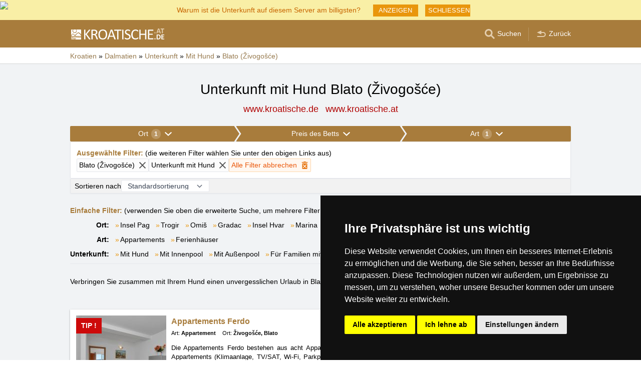

--- FILE ---
content_type: text/html; charset=UTF-8
request_url: https://www.kroatische.de/art-der-unterkunft/mit-hund/zivogosce-blato.htm
body_size: 15618
content:
<!doctype html>
<html >
<head>
	<meta charset="UTF-8">
	<title>Unterkunft mit Hund Blato (Živogošće)</title>
			<meta name="robots" content="ALL,FOLLOW">
	
		<meta name="viewport" content="width=device-width, user-scalable=no, initial-scale=1.0, maximum-scale=1.0, minimum-scale=1.0">
	
	<meta http-equiv="X-UA-Compatible" content="ie=edge">
	<meta name="theme-color" content="#a87c3c">
	<meta name="ahrefs-site-verification" content="88086b78404b94e4640deb3c2b7ef46521ec2857e9d5ab54a45c6528ef88622b">
	<meta name="referrer" content="unsafe-url">

	
			<link rel="canonical" href="/art-der-unterkunft/mit-hund/zivogosce-blato.htm">
	
	
			<meta name="csrf-token" content="q0Q8NxAUyaQYqM0dJBIaNFB8j3BqBcFdQ4CO4OsW">
	 
	
						<meta name='referrer' content='unsafe-url'>
					<meta name='keywords' content='Unterkunft, Kroatien, in Kroatien, Blato (Živogošće), in Blato (Živogošće), Appartement, Appartements, Ferienhaus, Ferienhäuser, Mit Hund'>
					<meta name='description' content="Unterkunft mit Hund Blato (Živogošće). Die Datenbasis enthaltet direkte Kontakte auf die Besitzer der Unterkunft Mit Hund in Blato (Živogošće). Reservierungen verlaufen ohne den Vermittler und ohne die Provision!"/>
			
	
	
	
	
	
		
		
		
		
		
					<link rel="stylesheet" type="text/css" href="/share/css/design3R.css?v=11">
			<link rel="stylesheet" type="text/css" href="/share/csscolor/hr/color-design3R.css?v=10">
							<link rel="stylesheet" type="text/css" href="/share/css/katalog.css?v=9">
					<link rel="stylesheet" type="text/css" href="/share/css/vypis.css?v=14">
					<link rel="stylesheet" type="text/css" href="/share/csscolor/hr/color-katalog.css?v=9">
					<link rel="stylesheet" type="text/css" href="/share/csscolor/hr/color-vypis.css">
					<link rel="stylesheet" type="text/css" href="/share/imageGalerry/PhotoSwipe/photoswipe.css">
					<link rel="stylesheet" type="text/css" href="/share/imageGalerry/PhotoSwipe/default-skin/default-skin.css">
					<link rel="stylesheet" type="text/css" href="/share/css/jquery.simple-popup.min.css">
					<link rel="stylesheet" type="text/css" href="/share/filter/tailwind.css?v=5">
					<link rel="stylesheet" type="text/css" href="/share/css/list.css">
		
				
					<link rel="stylesheet" type="text/css" href="/share/csscolor/hr/color-browser-update.css">
			<link rel="stylesheet" type="text/css" href="/share/css/browser-update.css">
			<script type="text/javascript" language="javascript" src="/share/js/browser-update.js"></script>
		
		
		<script type="text/javascript">
							window.status = "www.kroatische.de";
										var domainSite = "www.kroatische.de";
					</script>
		<script>
            function tag(key, value) {}
    </script>

					<script  type="text/javascript" src="/share/jquery-3.3.1.min.js"></script>
					<script  type="text/javascript" src="/share/info.js"></script>
					<script  type="text/javascript" src="/share/imageGalerry/PhotoSwipe/photoswipe.min.js"></script>
					<script  type="text/javascript" src="/share/imageGalerry/PhotoSwipe/photoswipe-ui-default.min.js"></script>
					<script  type="text/javascript" src="/share/js/hotel-list-ctrl.js?v=2"></script>
					<script  type="text/javascript" src="/share/js/jquery.simple-popup.min.js"></script>
		
					<script  type="text/javascript" src="/share/briefcase_klient_3R.js?v=1" async></script>
					<script  type="text/javascript" src="/share/js/searchWrap.js" async></script>
		
					<script type="text/javascript" src="/share/filter/main.js?v=5" defer></script>
		
		
		
		
					
	<script type="text/javascript" src="/share/cookies/ep-cookie-consent.js"></script>
</head>

<body class="theme-hr">
<div id="pageLayout">
	<div class="ga"> 
		<!-- České hory - Slovenské hory - Chorvatské - Alpské - Italské --><script type="text/javascript">
document.write ('<img src="https://toplist.cz/dot.asp?id=25729&http='+escape(document.referrer)+'" width="1" height="1" border="0">');
</script><noscript><img src="https://toplist.cz/dot.asp?id=25729" width="1" height="1" border="0"></noscript><img src="https://toplist.sk/dot.asp?id=1048839" width="1" height="1" border="0"><script async src="https://www.googletagmanager.com/gtag/js?id=UA-47163279-2"></script>
<script>
  window.dataLayer = window.dataLayer || [];
  function gtag(){dataLayer.push(arguments);}

  // https://developers.google.com/tag-platform/devguides/consent#gtag.js
  gtag("consent", "default", {
      "ad_storage": epCookieConsent.allowsTargetingCookies() ? "granted" : "denied",
      "analytics_storage": epCookieConsent.allowsTrackingCookies() ? "granted" : "denied"
  });

  gtag('js', new Date());

  gtag('config', 'AW-1071172414');
  gtag('config', 'UA-47163279-2'); // kroatische.de
</script>
<script type="text/plain" cookie-consent="tracking">
	gtag("consent", "update", {"analytics_storage": "granted"});
</script>
<script type="text/plain" cookie-consent="targeting">
    gtag("consent", "update", {"ad_storage": "granted"})
</script>
	</div>
	<div id="page">
											 
			<div class="prmT prmT-wrap">
	<div class="prmT-cont width-limit">
		<a class="prm-text"
		   onclick="event.preventDefault(); document.querySelector('.prm-layer').classList.toggle('block-visible'); document.querySelector('.prm-cont').classList.toggle('block-visible');">Warum ist die Unterkunft auf diesem Server am billigsten?</a>
		<a class="prm-text mobile"
		   onclick="event.preventDefault(); document.querySelector('.prm-layer').classList.toggle('block-visible'); document.querySelector('.prm-cont').classList.toggle('block-visible');">Warum ist unser Server am billigsten?</a>
		<a class="buttonP"
		   onclick="event.preventDefault(); document.querySelector('.prm-layer').classList.toggle('block-visible'); document.querySelector('.prm-cont').classList.toggle('block-visible');">ANZEIGEN</a>
		<a class="buttonP"
		   onclick="event.preventDefault();document.querySelectorAll('.prmT').forEach((element) => element.classList.add('prmT-unvisible')); setCookie('promoBar', 'hidden', '180')">SCHLIESSEN</a>
		<a class="mobile" onclick="event.preventDefault();document.querySelectorAll('.prmT').forEach((element) => element.classList.add('prmT-unvisible')); setCookie('promoBar', 'hidden', '180')">
			<img src="/share/img/prm/krizek-orange.svg" alt="X">
		</a>
	</div>
</div>
			<div class="prm-layer"
	 onclick="event.preventDefault(); document.querySelector('.prm-layer').classList.toggle('block-visible'); document.querySelector('.prm-cont').classList.toggle('block-visible');"></div>
<div class="prm-cont">
	<div class="prm-cont-top"><a
				onclick="event.preventDefault(); document.querySelector('.prm-layer').classList.toggle('block-visible'); document.querySelector('.prm-cont').classList.toggle('block-visible');"></a>
	</div>
	<div class="prm-cont-bottom">
		<div class="prm-cont-top-nadpis">Warum ist die Unterkunft auf unseren Servern am billigsten?</div>
		<div class="prm-cont-top-text">
			<ul>
				<li><span class="nadpis server-text-color"> Immer nur ein Angebot und ohne Provision</span>
					Wir vergleichen nicht Preise aus der grosse Menge von Buchungsseiten, aber wir bieten immer nur ein einziges Angebot und das ist das ohne Provision
				</li>
				<li><span class="nadpis server-text-color">Besitzer der Unterkunft selbst machen den Ihnalt ihrer Präsentationen</span>
					Das Angebot und der Preis werden immer direkt von den Besitzern eingegeben, einschliesslich der Bestimmung von Ermässigungen und Lastminute Terminen.
				</li>

				<li><span class="nadpis server-text-color">Niedrigstmöglicher Preis</span>
					Wenn Sie auf anderen Seiten einen niedrigeren Preis als auf diesem Server finden, dann bitten Sie einfach den Besitzer um den Aufenthalt für solchen Preis (wenn er auf den Buchungsservern den niedrigeren Preis präsentiert, dann lohnt sich ihm dieser Preis auch mit der Provision und hier lohnt sicher ihm doppelt).
					<br><br><b>Sagen Sie immer in der Kommunikation mit dem Besitzer, dass es um die Anfrage über den Server
						&quot;HRVATSKA.CZ&quot; geht</b> (kroatische.de/kroatische.at ist deutsche/österreichische Version des Portals hrvatska.cz).</li>

				<li><span class="nadpis server-text-color">Vertrauenswürdige europäische Marke</span>
					Der Server HRVATSKA.CZ
					funktioniert schon seit dem Jahre 2003, er wurde mit der europäischen Gesellschaft eProgress GmbH gegründet.
				</li>

				<li><span class="nadpis server-text-color">Breite Auswahl der Unterkunft</span>
					Die Server der Gesellschaft eProgress s.r.o. vertreten heute mehr als 17 Tausend Unterkunftskapazitäten in tschechischen Gebirgen, in der Slowakei, in Kroatien, in Alpen oder in Italien.
				</li>
				<li><span class="nadpis server-text-color">Direkte Kommunikation Gast - Besitzer</span>
					Die Gesellschaft eProgress gehört in der Europäischen Union zu den prominenten Werbern vom direkten Kontakt zwischen dem Gast und dem Besitzer – der Unterkunft ohne Provision.
				</li>
				<li><span class="nadpis server-text-color">Übersichtliche Seiten mit der hohen</span>
					In 23 Jahren der Existenz des Servers Kroatische Gebirge, Inseln und Küste wurden moderne, benutzerfreundliche Seiten erstellt, die jeden Tag tausende von Benutzern bedienen (keine Betreiber, keine unnötigen Vermittler zwischen Ihnen und dem Besitzer).
				</li>
			</ul>
		</div>
	</div>
</div>		
		<div id="header-wrap" class="header-background header-wrap-color">
			<div id="header-1000" class="width-limit">
				<div id="header">
					<div id="header-left">
			<a href="https://www.kroatische.de/" title="Kroatien – Kroatische Unterkunft ohne Provision"><img src="/share/img/header/hr/logo_DE.svg" onerror="this.onerror=null; this.src='/share/img/header/hr/logo_DE.gif'" alt="Kroatien – Kroatische Unterkunft ohne Provision" title="Kroatien – Kroatische Unterkunft ohne Provision" height="24" width="186"></a>
	</div>
<div id="header-right" class="header-background"><ul>
			<li class='searchIcon'><a href='#'><img src='/share/img/menu/hr/search.svg' onerror="this.onerror=null; this.src=''" width='20' height='20' alt=''><span class='media-80less-inline media-60plus-only'> Suchen</span></a></li><li class='separator header-separator-color '>&nbsp;</li><li class='return-back-icon'><a href='https://www.kroatische.de/dalmatien/'><img src='/share/img/header/hr/back.svg' onerror="this.onerror=null; this.src='/share/img/header/hr/back.gif'" width='20' height='20' alt=''><span class='media-60plus-only'> Zurück</span></a></li>
		</ul></div>
				</div>
			</div>
		</div>

		
					<div id="search-wrap"><form method="get" action="https://www.kroatische.de/search/fulltext" class="search-form width-limit" target="_blank"><div class="search-bar"><input type="text" name="q" value="" title="search" placeholder="Unterkunft und anderen Informationen suchen" autocomplete="off"><input type="submit" title="Search" value="Suchen"></div><div class="search-servers-title">DURCHSUCHEN</div><div class="search-often-title">AM MEISTEN GESUCHT</div><div class="search-servers"><div class="input-container"><input name="serverToSearch" id="all" value="all" class="serversRadio" type="radio" ><label for="all">Alle Server</label></div><div class="input-container"><input name="serverToSearch" id="ceskehory" value="ceskehory" class="serversRadio" type="radio" ><label for="ceskehory">Tschechische-Gebirge.de</label></div><div class="input-container"><input name="serverToSearch" id="slovenske" value="slovenske" class="serversRadio" type="radio" ><label for="slovenske">Slowakische.de</label></div><div class="input-container"><input name="serverToSearch" id="chorvatske" value="chorvatske" class="serversRadio" type="radio"  checked ><label for="chorvatske">Kroatische.de</label></div></div><div class="search-often"><div id="queries"><a href="https://www.kroatische.de/unterkunft-in-kroatien/kroatien.html" target="_blank">Unterkunft</a><a href="https://www.kroatische.de/search/fulltext?q=Zubringerrouten&amp;serverToSearch=chorvatske" target="_blank">Zubringerrouten</a><a href="https://www.kroatische.de/kroatien/autobahngebuhren.html" target="_blank">Autobahngebühren</a><a href="https://www.kroatische.de/kroatien/autobahngebuhren-ENC.html" target="_blank">ENC</a><a href="https://www.kroatische.de/search/fulltext?q=Meertemperatur&amp;serverToSearch=chorvatske" target="_blank">Meertemperatur</a><a href="https://www.kroatische.de/search/fulltext?q=Online-Kameras&amp;serverToSearch=chorvatske" target="_blank">Online-Kameras</a><a href="https://www.kroatische.de/search/fulltext?q=Wetter&amp;serverToSearch=chorvatske" target="_blank">Wetter</a></div></div></form></div>
		
		<div id="drobky-wrap" class="drobky-wrap-color">
						<div id="drobky" class="width-limit"
									vocab="http://schema.org/" typeof="BreadcrumbList"
				>
				<span  property="itemListElement" typeof="ListItem">
				<a href="https://www.kroatische.de/"  title="Kroatien – Kroatische Unterkunft ohne Provision"  property="item" typeof="WebPage"><span property="name">Kroatien</span></a>
				<meta property="position" content="1"/>
			</span>
			
			
							<span class="drobky-next">&raquo;</span>
									
			<span  property="itemListElement" typeof="ListItem">
				<a href="https://www.kroatische.de/dalmatien/"  property="item" typeof="WebPage"><span property="name">Dalmatien</span></a>
				<meta property="position" content="2"/>
			</span>
			
			
							<span class="drobky-next">&raquo;</span>
									
			<span  property="itemListElement" typeof="ListItem">
				<a href="/unterkunft-in-kroatien/dalmatien.html"  property="item" typeof="WebPage"><span property="name">Unterkunft</span></a>
				<meta property="position" content="3"/>
			</span>
			
			
							<span class="drobky-next">&raquo;</span>
									
			<span  property="itemListElement" typeof="ListItem">
				<a href="/art-der-unterkunft/mit-hund/dalmatien.html"  property="item" typeof="WebPage"><span property="name">Mit Hund</span></a>
				<meta property="position" content="4"/>
			</span>
			
			
							<span class="drobky-next">&raquo;</span>
									
			<span  property="itemListElement" typeof="ListItem">
				<a href="/art-der-unterkunft/mit-hund/zivogosce-blato.htm"  property="item" typeof="WebPage"><span property="name">Blato (Živogošće)</span></a>
				<meta property="position" content="5"/>
			</span>
			
			
				</div>
					</div>

				<div id="content-wrap" class="">
						    <div id="content" class="width-limit">
                <div id="nadpis-wrap">
            <div id="nadpis" class="width-limit">
                <h1>Unterkunft mit Hund Blato (Živogošće)</h1>
            </div>
            <div class="top-links">
            <a href="https://www.kroatische.de" target="_blank" class="adresa" title="Kroatien – Kroatische Unterkunft ohne Provision">
            www.kroatische.de
        </a>
            <a href="https://www.kroatische.at" target="_blank" class="adresa" title="Kroatien – Kroatische Unterkunft ohne Provision">
            www.kroatische.at
        </a>
    </div>
        </div>
                <div id="filter-form" class="min-h-[100px] mb-6 shadow-sm" data-locale="de" data-filters='{"action":"\/art-der-unterkunft\/mit-hund\/zivogosce-blato.htm","hiddenInputs":[{"name":"mutace","value":"gr"},{"name":"hory","value":"dalmatien"}],"categories":{"location":{"id":"location","countSelected":1,"areas":[{"region":{"name":"Gebiet Region Dubrovnik","key":5},"cities":[{"id":"731","seostring":"blato-korcula","name":"Blato (Kor\u010dula)","isTop":false},{"id":"115","seostring":"blazevo","name":"Bla\u017eevo","isTop":false},{"id":"392","seostring":"cavtat","name":"Cavtat","isTop":false},{"id":"339","seostring":"drace","name":"Dra\u010de","isTop":false},{"id":"11","seostring":"dubrovnik","name":"Dubrovnik","isTop":false},{"id":"251","seostring":"gradac","name":"Gradac","isTop":false},{"id":"235","seostring":"grscica","name":"Gr\u0161\u0107ica","isTop":false},{"id":"134","seostring":"halbinsel-peljesac","name":"Halbinsel Pelje\u0161ac","isTop":false},{"id":"161","seostring":"insel-korcula","name":"Insel Kor\u010dula","isTop":false},{"id":"433","seostring":"insel-lastovo","name":"Insel Lastovo","isTop":false},{"id":"140","seostring":"insel-mljet","name":"Insel Mljet","isTop":false},{"id":"641","seostring":"janjina","name":"Janjina","isTop":false},{"id":"103","seostring":"klek","name":"Klek","isTop":false},{"id":"378","seostring":"korcula","name":"Kor\u010dula","isTop":false},{"id":"434","seostring":"lastovo","name":"Lastovo","isTop":false},{"id":"776","seostring":"loviste","name":"Lovi\u0161te","isTop":false},{"id":"498","seostring":"lucica","name":"Lu\u010dica","isTop":false},{"id":"413","seostring":"lumbarda","name":"Lumbarda","isTop":false},{"id":"88","seostring":"orebic","name":"Orebi\u0107","isTop":false},{"id":"432","seostring":"pasadur","name":"Pasadur","isTop":false},{"id":"262","seostring":"poplat","name":"Poplat","isTop":false},{"id":"160","seostring":"prizba","name":"Pri\u017eba","isTop":false},{"id":"95","seostring":"saplunara","name":"Saplunara","isTop":false},{"id":"195","seostring":"sreser","name":"Sreser","isTop":false},{"id":"64","seostring":"trpanj","name":"Trpanj","isTop":false},{"id":"253","seostring":"vela-luka","name":"Vela Luka","isTop":false},{"id":"440","seostring":"viganj","name":"Viganj","isTop":false},{"id":"612","seostring":"zaklopatica","name":"Zaklopatica","isTop":false},{"id":"94","seostring":"zuljana","name":"\u017duljana","isTop":false}]},{"region":{"name":"Gebiet Mitteldalmatien","key":4},"cities":[{"id":"655","seostring":"balica-rat","name":"Bali\u0107a Rat","isTop":false},{"id":"163","seostring":"baska-voda","name":"Ba\u0161ka Voda","isTop":false},{"id":"593","seostring":"bilo","name":"Bilo","isTop":false},{"id":"244","seostring":"zivogosce-blato","name":"Blato (\u017divogo\u0161\u0107e)","isTop":false},{"id":"21","seostring":"bol","name":"Bol","isTop":false},{"id":"20","seostring":"brela","name":"Brela","isTop":false},{"id":"705","seostring":"brgujac","name":"Brgujac","isTop":false},{"id":"87","seostring":"brist","name":"Brist","isTop":false},{"id":"703","seostring":"brodarica","name":"Brodarica","isTop":false},{"id":"391","seostring":"drasnice","name":"Dra\u0161nice","isTop":false},{"id":"210","seostring":"drvenik","name":"Drvenik","isTop":false},{"id":"43","seostring":"duce","name":"Du\u0107e","isTop":false},{"id":"544","seostring":"dugi-rat","name":"Dugi Rat","isTop":false},{"id":"525","seostring":"gdinj","name":"Gdinj","isTop":false},{"id":"250","seostring":"gradac","name":"Gradac","isTop":false},{"id":"616","seostring":"grebastica","name":"Greba\u0161tica","isTop":false},{"id":"48","seostring":"hvar","name":"Hvar","isTop":false},{"id":"148","seostring":"igrane","name":"Igrane","isTop":false},{"id":"126","seostring":"insel-brac","name":"Insel Bra\u010d","isTop":false},{"id":"189","seostring":"insel-ciovo","name":"Insel \u010ciovo","isTop":false},{"id":"127","seostring":"insel-hvar","name":"Insel Hvar","isTop":false},{"id":"128","seostring":"insel-vis","name":"Insel Vis","isTop":false},{"id":"489","seostring":"ivan-dolac","name":"Ivan Dolac","isTop":false},{"id":"367","seostring":"jelsa","name":"Jelsa","isTop":false},{"id":"635","seostring":"jesenice","name":"Jesenice","isTop":false},{"id":"455","seostring":"kanica","name":"Kanica","isTop":false},{"id":"587","seostring":"kastel-gomilica","name":"Ka\u0161tel Gomilica","isTop":false},{"id":"576","seostring":"kastel-kambelovac","name":"Ka\u0161tel Kambelovac","isTop":false},{"id":"560","seostring":"kastel-luksic","name":"Ka\u0161tel Luk\u0161i\u0107","isTop":false},{"id":"468","seostring":"kastel-stafilic","name":"Ka\u0161tel \u0160tafili\u0107","isTop":false},{"id":"530","seostring":"kastela","name":"Ka\u0161tela","isTop":false},{"id":"254","seostring":"komiza","name":"Komi\u017ea","isTop":false},{"id":"358","seostring":"krilo-jesenice","name":"Krilo","isTop":false},{"id":"30","seostring":"krvavica","name":"Krvavica","isTop":false},{"id":"186","seostring":"ljubljeva","name":"Ljubljeva","isTop":false},{"id":"144","seostring":"lokva-rogoznica","name":"Lokva Rogoznica","isTop":false},{"id":"8","seostring":"makarska","name":"Makarska","isTop":false},{"id":"444","seostring":"mala-duba","name":"Mala Duba","isTop":false},{"id":"256","seostring":"marina","name":"Marina","isTop":false},{"id":"406","seostring":"mavarstica","name":"Mavar\u0161tica","isTop":false},{"id":"10","seostring":"milna-brac","name":"Milna (Bra\u010d)","isTop":false},{"id":"170","seostring":"milna-hvar","name":"Milna (Hvar)","isTop":false},{"id":"386","seostring":"mirca","name":"Mirca","isTop":false},{"id":"209","seostring":"nemira-omis","name":"Nemira","isTop":false},{"id":"192","seostring":"okrug-gornji","name":"Okrug Gornji","isTop":false},{"id":"55","seostring":"omis","name":"Omi\u0161","isTop":false},{"id":"60","seostring":"dugi-rat-orij","name":"Orij","isTop":false},{"id":"9","seostring":"pisak","name":"Pisak","isTop":false},{"id":"345","seostring":"podaca","name":"Podaca","isTop":false},{"id":"100","seostring":"podgora","name":"Podgora","isTop":false},{"id":"193","seostring":"podstrana","name":"Podstrana","isTop":false},{"id":"774","seostring":"pokrivenik","name":"Pokrivenik","isTop":false},{"id":"290","seostring":"poljica","name":"Poljica","isTop":false},{"id":"457","seostring":"porat","name":"Porat","isTop":false},{"id":"227","seostring":"postira","name":"Postira","isTop":false},{"id":"120","seostring":"povlja","name":"Povlja","isTop":false},{"id":"187","seostring":"primosten","name":"Primo\u0161ten","isTop":false},{"id":"402","seostring":"promajna","name":"Promajna","isTop":false},{"id":"188","seostring":"razanj","name":"Ra\u017eanj","isTop":false},{"id":"183","seostring":"rogoznica","name":"Rogoznica","isTop":false},{"id":"54","seostring":"rukavac","name":"Rukavac","isTop":false},{"id":"243","seostring":"ruskamen","name":"Ruskamen","isTop":false},{"id":"285","seostring":"seget-donji","name":"Seget Donji","isTop":false},{"id":"213","seostring":"seget-vranjica","name":"Seget Vranjica","isTop":false},{"id":"315","seostring":"sevid","name":"Sevid","isTop":false},{"id":"718","seostring":"skozanje","name":"Skozanje","isTop":false},{"id":"190","seostring":"slatine","name":"Slatine","isTop":false},{"id":"237","seostring":"sparadici","name":"\u0160paradi\u0107i","isTop":false},{"id":"370","seostring":"split","name":"Split","isTop":false},{"id":"77","seostring":"stanici-omis","name":"Stani\u0107i","isTop":false},{"id":"663","seostring":"stobrec","name":"Stobre\u010d","isTop":false},{"id":"769","seostring":"strnj","name":"Strnj","isTop":false},{"id":"763","seostring":"studenci","name":"Studenci","isTop":false},{"id":"280","seostring":"stupin-celine","name":"Stupin \u010celine","isTop":false},{"id":"1","seostring":"sucuraj","name":"Su\u0107uraj","isTop":false},{"id":"633","seostring":"suhi-potok","name":"Suhi Potok","isTop":false},{"id":"214","seostring":"sumpetar","name":"Sumpetar","isTop":false},{"id":"101","seostring":"supetar","name":"Supetar","isTop":false},{"id":"32","seostring":"sutivan","name":"Sutivan","isTop":false},{"id":"479","seostring":"sveta-nedjelja","name":"Sveta Nedjelja","isTop":false},{"id":"597","seostring":"uvala-torac","name":"Torac","isTop":false},{"id":"217","seostring":"trogir","name":"Trogir","isTop":false},{"id":"118","seostring":"tucepi","name":"Tu\u010depi","isTop":false},{"id":"512","seostring":"tvrdni-dolac","name":"Tvrdni dolac","isTop":false},{"id":"507","seostring":"vela-stiniva","name":"Vela Stiniva","isTop":false},{"id":"287","seostring":"vinisce","name":"Vini\u0161\u0107e","isTop":false},{"id":"389","seostring":"vis","name":"Vis","isTop":false},{"id":"615","seostring":"zaboric","name":"\u017dabori\u0107","isTop":false},{"id":"430","seostring":"zaostrog","name":"Zaostrog","isTop":false},{"id":"316","seostring":"malo-zarace","name":"Zara\u0107e","isTop":false},{"id":"200","seostring":"zavala","name":"Zavala","isTop":false},{"id":"393","seostring":"zivogosce","name":"\u017divogo\u0161\u0107e","isTop":false}]},{"region":{"name":"Gebiet Norddalmatien","key":3},"cities":[{"id":"656","seostring":"balica-rat","name":"Bali\u0107a Rat","isTop":false},{"id":"485","seostring":"betina","name":"Betina","isTop":false},{"id":"65","seostring":"bibinje","name":"Bibinje","isTop":false},{"id":"592","seostring":"bilo","name":"Bilo","isTop":false},{"id":"201","seostring":"biograd-na-moru","name":"Biograd na moru","isTop":false},{"id":"282","seostring":"brodarica","name":"Brodarica","isTop":false},{"id":"756","seostring":"cigrada","name":"\u010cigra\u0111a","isTop":false},{"id":"45","seostring":"grebastica","name":"Greba\u0161tica","isTop":false},{"id":"138","seostring":"insel-murter","name":"Insel Murter","isTop":false},{"id":"130","seostring":"insel-pag","name":"Insel Pag","isTop":false},{"id":"141","seostring":"insel-pasman","name":"Insel Pa\u0161man","isTop":false},{"id":"307","seostring":"insel-premuda","name":"Insel Premuda","isTop":false},{"id":"143","seostring":"insel-ugljan","name":"Insel Ugljan","isTop":false},{"id":"142","seostring":"insel-vir","name":"Insel Vir","isTop":false},{"id":"677","seostring":"jakisnica","name":"Jaki\u0161nica","isTop":false},{"id":"352","seostring":"jezera","name":"Jezera","isTop":false},{"id":"454","seostring":"kanica","name":"Kanica","isTop":false},{"id":"588","seostring":"kastel-gomilica","name":"Ka\u0161tel Gomilica","isTop":false},{"id":"577","seostring":"kastel-kambelovac","name":"Ka\u0161tel Kambelovac","isTop":false},{"id":"561","seostring":"kastel-luksic","name":"Ka\u0161tel Luk\u0161i\u0107","isTop":false},{"id":"467","seostring":"kastel-stafilic","name":"Ka\u0161tel \u0160tafili\u0107","isTop":false},{"id":"531","seostring":"kastela","name":"Ka\u0161tela","isTop":false},{"id":"18","seostring":"kozino","name":"Ko\u017eino","isTop":false},{"id":"162","seostring":"kukljica","name":"Kukljica","isTop":false},{"id":"491","seostring":"kustici","name":"Kusti\u0107i","isTop":false},{"id":"418","seostring":"ljubac","name":"Ljuba\u010d","isTop":false},{"id":"146","seostring":"ljubljeva","name":"Ljubljeva","isTop":false},{"id":"562","seostring":"lokva-rogoznica","name":"Lokva Rogoznica","isTop":false},{"id":"580","seostring":"lozovac","name":"Lozovac","isTop":false},{"id":"595","seostring":"lun","name":"Lun","isTop":false},{"id":"108","seostring":"mandre","name":"Mandre","isTop":false},{"id":"86","seostring":"marina","name":"Marina","isTop":false},{"id":"223","seostring":"maslenica","name":"Maslenica","isTop":false},{"id":"405","seostring":"mavarstica","name":"Mavar\u0161tica","isTop":false},{"id":"496","seostring":"metajna","name":"Metajna","isTop":false},{"id":"82","seostring":"murter","name":"Murter","isTop":false},{"id":"429","seostring":"nevidane","name":"Nevi\u0111ane","isTop":false},{"id":"477","seostring":"nin","name":"Nin","isTop":false},{"id":"124","seostring":"novalja","name":"Novalja","isTop":false},{"id":"746","seostring":"np-krka","name":"NP Krka","isTop":false},{"id":"53","seostring":"okrug-gornji","name":"Okrug Gornji","isTop":false},{"id":"41","seostring":"pag","name":"Pag","isTop":false},{"id":"110","seostring":"pakostane","name":"Pako\u0161tane","isTop":false},{"id":"7","seostring":"petrcane","name":"Petr\u010dane","isTop":false},{"id":"425","seostring":"pirovac","name":"Pirovac","isTop":false},{"id":"289","seostring":"poljica","name":"Poljica","isTop":false},{"id":"407","seostring":"posedarje","name":"Posedarje","isTop":false},{"id":"145","seostring":"potocnica","name":"Poto\u010dnica","isTop":false},{"id":"312","seostring":"povljana","name":"Povljana","isTop":false},{"id":"178","seostring":"preko","name":"Preko","isTop":false},{"id":"310","seostring":"premuda","name":"Premuda","isTop":false},{"id":"175","seostring":"primosten","name":"Primo\u0161ten","isTop":false},{"id":"96","seostring":"privlaka","name":"Privlaka","isTop":false},{"id":"219","seostring":"razanac","name":"Ra\u017eanac","isTop":false},{"id":"69","seostring":"razanj","name":"Ra\u017eanj","isTop":false},{"id":"37","seostring":"rogoznica","name":"Rogoznica","isTop":false},{"id":"421","seostring":"rtina","name":"Rtina","isTop":false},{"id":"745","seostring":"rupe","name":"Rupe","isTop":false},{"id":"563","seostring":"ruskamen","name":"Ruskamen","isTop":false},{"id":"286","seostring":"seget-donji","name":"Seget Donji","isTop":false},{"id":"301","seostring":"seline","name":"Seline","isTop":false},{"id":"314","seostring":"sevid","name":"Sevid","isTop":false},{"id":"281","seostring":"sibenik","name":"\u0160ibenik","isTop":false},{"id":"744","seostring":"skradin","name":"Skradin","isTop":false},{"id":"236","seostring":"sparadici","name":"\u0160paradi\u0107i","isTop":false},{"id":"371","seostring":"split","name":"Split","isTop":false},{"id":"116","seostring":"srima-vodice","name":"Srima","isTop":false},{"id":"234","seostring":"stara-novalja","name":"Stara Novalja","isTop":false},{"id":"52","seostring":"starigrad-paklenica","name":"Starigrad-Paklenica","isTop":false},{"id":"664","seostring":"stobrec","name":"Stobre\u010d","isTop":false},{"id":"279","seostring":"stupin-celine","name":"Stupin \u010celine","isTop":false},{"id":"112","seostring":"sukosan","name":"Suko\u0161an","isTop":false},{"id":"63","seostring":"sv-filip-i-jakov","name":"Sveti Filip i Jakov","isTop":false},{"id":"47","seostring":"tisno","name":"Tisno","isTop":false},{"id":"173","seostring":"tribunj","name":"Tribunj","isTop":false},{"id":"98","seostring":"ugljan","name":"Ugljan","isTop":false},{"id":"356","seostring":"vidalici","name":"Vidali\u0107i","isTop":false},{"id":"288","seostring":"vinisce","name":"Vini\u0161\u0107e","isTop":false},{"id":"700","seostring":"vinjerac","name":"Vinjerac","isTop":false},{"id":"23","seostring":"vir","name":"Vir","isTop":false},{"id":"46","seostring":"vodice","name":"Vodice","isTop":false},{"id":"688","seostring":"vrsi","name":"Vrsi","isTop":false},{"id":"379","seostring":"zablace","name":"Zabla\u0107e","isTop":false},{"id":"350","seostring":"zaboric","name":"\u017dabori\u0107","isTop":false},{"id":"51","seostring":"zadar","name":"Zadar","isTop":false},{"id":"751","seostring":"zagreb","name":"Zagreb","isTop":false},{"id":"31","seostring":"zaton-zadar","name":"Zaton (Zadar)","isTop":false},{"id":"67","seostring":"zdrelac","name":"\u017ddrelac","isTop":false},{"id":"517","seostring":"zubovici","name":"Zubovi\u0107i","isTop":false},{"id":"476","seostring":"zukve","name":"Zukve","isTop":false}]}],"place":{"selected":"zivogosce-blato"},"selected":[{"key":"place","value":"zivogosce-blato","text":"Blato (\u017divogo\u0161\u0107e)","defaultValue":null}],"nav":{"long":"Ort","short":"Ort"},"placeholder":"Suche","noResultsFor":"Kein Ergebnis f\u00fcr "},"price":{"id":"price","countSelected":0,"label":"Preis des Betts ohne Verpflegung","priceFrom":{"label":"Vom","type":"select","options":[{"text":"unbegrenzt","value":0},{"text":"Vom 10 EUR","value":10},{"text":"Vom 15 EUR","value":15},{"text":"Vom 20 EUR","value":20},{"text":"Vom 25 EUR","value":25},{"text":"Vom 30 EUR","value":30},{"text":"Vom 40 EUR","value":40},{"text":"Vom 50 EUR","value":50},{"text":"Vom 60 EUR","value":60},{"text":"Vom 80 EUR","value":80}],"name":"cena1luzko_od","id":"priceFrom","selected":{"text":"unbegrenzt","value":0}},"priceTo":{"label":"Bis","type":"select","options":[{"text":"unbegrenzt","value":0},{"text":"Bis 10 EUR","value":10},{"text":"Bis 15 EUR","value":15},{"text":"Bis 20 EUR","value":20},{"text":"Bis 25 EUR","value":25},{"text":"Bis 30 EUR","value":30},{"text":"Bis 40 EUR","value":40},{"text":"Bis 50 EUR","value":50},{"text":"Bis 60 EUR","value":60},{"text":"Bis 80 EUR","value":80}],"name":"cena1luzko_do","id":"priceTo","selected":{"text":"unbegrenzt","value":0}},"nav":{"long":"Preis des Betts","short":"Preis"},"selected":[]},"type":{"id":"type","countSelected":1,"accommodationTypes":{"label":"Art","checkboxes":[{"label":"Hotel","value":1},{"label":"Appartement","value":2},{"label":"Autocamping","value":3},{"label":"Pension","value":4},{"label":"Ferienhaus","value":5}],"checked":[]},"accommodationWith":{"checkboxes":[{"label":"Unterkunft mit Hund","value":1},{"label":"Unterkunft mit Innenpool","value":2},{"label":"Unterkunft mit Au\u00dfenpool","value":3},{"label":"Unterkunft f\u00fcr Familien mit Kindern","value":4},{"label":"Unterkunft mit Wellness","value":5}],"checked":[1]},"selected":[{"key":"accommodationWith","value":1,"text":"Unterkunft mit Hund","defaultValue":null}],"nav":{"long":"Art","short":"Art"},"roomType":{"label":"Zimmer\/Appartement Typ","type":"select","options":[{"text":"unbegrenzt","value":0},{"text":"1-bett","value":1},{"text":"2-bett","value":2},{"text":"3-bett","value":3},{"text":"4-bett","value":4},{"text":"5-bett","value":5},{"text":"6-bett","value":6},{"text":"7-bett","value":7},{"text":"8-bett","value":8}],"name":null,"id":null,"selected":{"text":"unbegrenzt","value":0}}}},"footer":{"orderBy":{"label":"Sortieren nach","options":[{"value":"default-desc","text":"Standardsortierung"},{"value":"misto-asc","text":"Ort A-Z"},{"value":"misto-desc","text":"Ort Z-A"},{"value":"druh-asc","text":"Art"},{"value":"cena-asc","text":"von billigsten"},{"value":"cena-desc","text":"von teuersten"},{"value":"kapacita-asc","text":"Kapazit\u00e4t"}],"selected":"default-desc"}},"filterDescription":"Klicken Sie auf die Filter oben und w\u00e4hlen Sie Ihre beforzugte Unterkunft in Dalmatien","isSimpleView":false,"enabledPrefetch":true,"urlPrefetch":"\/accommodation\/count","buttons":{"cancel":{"short":"Filter abbrechen","long":"Alle Filter abbrechen"},"clear":"L\u00f6schen","showResults":"Ergebnisse anzeigen","searchAccommodation":"Unterkunft aufsuchen"},"selectedFilters":{"items":[{"key":"place","value":"zivogosce-blato","text":"Blato (\u017divogo\u0161\u0107e)","defaultValue":null},{"key":"accommodationWith","value":1,"text":"Unterkunft mit Hund","defaultValue":null}],"label":"Ausgew\u00e4hlte Filter","secondaryLabel":"die weiteren Filter w\u00e4hlen Sie unter den obigen Links aus"}}'>
		<div id="filter-skeleton" class="h-full w-full shadow-sm rounded-sm border-1">
			<div class="flex animate-pulse gap-px">
				<div class="grow bg-gray-400 h-8 rounded-sm"></div>
				<div class="grow bg-gray-400 h-8 rounded-sm"></div>
				<div class="grow bg-gray-400 h-8 rounded-sm"></div>
			</div>
			<div class="rounded-sm border border-gray-200 bg-white h-10"></div>
			<div class="rounded-sm border border-gray-200 bg-[#f2f2f2] h-8"></div>
		</div>
	</div>

	<script>
		function showMore(event) {
			event.preventDefault();
			const list = document.getElementById(event.target.dataset.key);
			list.lastChild.remove();
			list.childNodes.forEach((item) => item.classList.remove('hidden'));
		}
	</script>
	<nav class="border-b pb-2 grid sm:grid-cols-[auto_1fr] gap-x-3 gap-y-2">
		<p class="sm:col-span-2">
			<span class="font-bold text-skin-primary">Einfache Filter:</span> (verwenden Sie oben die erweiterte Suche, um mehrere Filter zu kombinieren)
		</p>
							<div class="font-semibold shrink-0 sm:text-right">Ort:</div><div class="inline-flex flex-wrap" id="ort"><div class="flex-none before:mr-0.5 before:text-[#e9960c] before:content-['»'] "><a class="whitespace-nowrap mr-3" href="/unterkunft/insel-pag.htm">Insel Pag</a></div><div class="flex-none before:mr-0.5 before:text-[#e9960c] before:content-['»'] "><a class="whitespace-nowrap mr-3" href="/unterkunft/trogir.htm">Trogir</a></div><div class="flex-none before:mr-0.5 before:text-[#e9960c] before:content-['»'] "><a class="whitespace-nowrap mr-3" href="/unterkunft/omis.htm">Omiš</a></div><div class="flex-none before:mr-0.5 before:text-[#e9960c] before:content-['»'] "><a class="whitespace-nowrap mr-3" href="/unterkunft/gradac.htm">Gradac</a></div><div class="flex-none before:mr-0.5 before:text-[#e9960c] before:content-['»'] "><a class="whitespace-nowrap mr-3" href="/unterkunft/insel-hvar.htm">Insel Hvar</a></div><div class="flex-none before:mr-0.5 before:text-[#e9960c] before:content-['»'] "><a class="whitespace-nowrap mr-3" href="/unterkunft/marina.htm">Marina</a></div><div class="flex-none before:mr-0.5 before:text-[#e9960c] before:content-['»'] "><a class="whitespace-nowrap mr-3" href="/unterkunft/zadar.htm">Zadar</a></div><div class="flex-none before:mr-0.5 before:text-[#e9960c] before:content-['»'] "><a class="whitespace-nowrap mr-3" href="/unterkunft/halbinsel-peljesac.htm">Halbinsel Pelješac</a></div><div class="flex-none before:mr-0.5 before:text-[#e9960c] before:content-['»'] "><a class="whitespace-nowrap mr-3" href="/unterkunft/rogoznica.htm">Rogoznica</a></div><div class="flex-none before:mr-0.5 before:text-[#e9960c] before:content-['»'] "><a class="whitespace-nowrap mr-3" href="/unterkunft/brela.htm">Brela</a></div><div class="flex-none before:mr-0.5 before:text-[#e9960c] before:content-['»'] hidden"><a class="whitespace-nowrap mr-3" href="/unterkunft/insel-ciovo.htm">Insel Čiovo</a></div><div class="flex-none before:mr-0.5 before:text-[#e9960c] before:content-['»'] hidden"><a class="whitespace-nowrap mr-3" href="/unterkunft/tucepi.htm">Tučepi</a></div><div class="flex-none before:mr-0.5 before:text-[#e9960c] before:content-['»'] hidden"><a class="whitespace-nowrap mr-3" href="/unterkunft/vodice.htm">Vodice</a></div><div class="flex-none before:mr-0.5 before:text-[#e9960c] before:content-['»'] hidden"><a class="whitespace-nowrap mr-3" href="/unterkunft/baska-voda.htm">Baška Voda</a></div><div class="flex-none before:mr-0.5 before:text-[#e9960c] before:content-['»'] hidden"><a class="whitespace-nowrap mr-3" href="/unterkunft/makarska.htm">Makarska</a></div><div class="flex-none before:mr-0.5 before:text-[#e9960c] before:content-['»'] hidden"><a class="whitespace-nowrap mr-3" href="/unterkunft/zivogosce.htm">Živogošće</a></div><div class="flex-none before:mr-0.5 before:text-[#e9960c] before:content-['»'] hidden"><a class="whitespace-nowrap mr-3" href="/unterkunft/podaca.htm">Podaca</a></div><div class="flex-none before:mr-0.5 before:text-[#e9960c] before:content-['»'] hidden"><a class="whitespace-nowrap mr-3" href="/unterkunft/poljica.htm">Poljica</a></div><div class="flex-none before:mr-0.5 before:text-[#e9960c] before:content-['»'] hidden"><a class="whitespace-nowrap mr-3" href="/unterkunft/starigrad-paklenica.htm">Starigrad-Paklenica</a></div><div class="flex-none before:mr-0.5 before:text-[#e9960c] before:content-['»'] hidden"><a class="whitespace-nowrap mr-3" href="/unterkunft/hvar.htm">Hvar</a></div><div class="flex-none before:mr-0.5 before:text-[#e9960c] before:content-['»'] hidden"><a class="whitespace-nowrap mr-3" href="/unterkunft/insel-brac.htm">Insel Brač</a></div><div class="flex-none before:mr-0.5 before:text-[#e9960c] before:content-['»'] hidden"><a class="whitespace-nowrap mr-3" href="/unterkunft/pag.htm">Pag</a></div><div class="flex-none before:mr-0.5 before:text-[#e9960c] before:content-['»'] hidden"><a class="whitespace-nowrap mr-3" href="/unterkunft/insel-korcula.htm">Insel Korčula</a></div><div class="flex-none before:mr-0.5 before:text-[#e9960c] before:content-['»'] hidden"><a class="whitespace-nowrap mr-3" href="/unterkunft/zivogosce-blato.htm">Blato (Živogošće)</a></div><div class="flex-none before:mr-0.5 before:text-[#e9960c] before:content-['»'] hidden"><a class="whitespace-nowrap mr-3" href="/unterkunft/okrug-gornji.htm">Okrug Gornji</a></div><div class="flex-none before:mr-0.5 before:text-[#e9960c] before:content-['»'] hidden"><a class="whitespace-nowrap mr-3" href="/unterkunft/grebastica.htm">Grebaštica</a></div><div class="flex-none before:mr-0.5 before:text-[#e9960c] before:content-['»'] hidden"><a class="whitespace-nowrap mr-3" href="/unterkunft/duce.htm">Duće</a></div><div class="flex-none before:mr-0.5 before:text-[#e9960c] before:content-['»'] hidden"><a class="whitespace-nowrap mr-3" href="/unterkunft/podstrana.htm">Podstrana</a></div><div class="flex-none before:mr-0.5 before:text-[#e9960c] before:content-['»'] hidden"><a class="whitespace-nowrap mr-3" href="/unterkunft/insel-murter.htm">Insel Murter</a></div><div class="flex-none before:mr-0.5 before:text-[#e9960c] before:content-['»'] hidden"><a class="whitespace-nowrap mr-3" href="/unterkunft/orebic.htm">Orebić</a></div><div class="flex-none before:mr-0.5 before:text-[#e9960c] before:content-['»'] hidden"><a class="whitespace-nowrap mr-3" href="/unterkunft/igrane.htm">Igrane</a></div><div class="flex-none before:mr-0.5 before:text-[#e9960c] before:content-['»'] hidden"><a class="whitespace-nowrap mr-3" href="/unterkunft/podgora.htm">Podgora</a></div><div class="flex-none before:mr-0.5 before:text-[#e9960c] before:content-['»'] hidden"><a class="whitespace-nowrap mr-3" href="/unterkunft/razanj.htm">Ražanj</a></div><div class="flex-none before:mr-0.5 before:text-[#e9960c] before:content-['»'] hidden"><a class="whitespace-nowrap mr-3" href="/unterkunft/split.htm">Split</a></div><div class="flex-none before:mr-0.5 before:text-[#e9960c] before:content-['»'] hidden"><a class="whitespace-nowrap mr-3" href="/unterkunft/brodarica.htm">Brodarica</a></div><div class="flex-none before:mr-0.5 before:text-[#e9960c] before:content-['»'] hidden"><a class="whitespace-nowrap mr-3" href="/unterkunft/insel-vir.htm">Insel Vir</a></div><div class="flex-none before:mr-0.5 before:text-[#e9960c] before:content-['»'] hidden"><a class="whitespace-nowrap mr-3" href="/unterkunft/nin.htm">Nin</a></div><div class="flex-none before:mr-0.5 before:text-[#e9960c] before:content-['»'] hidden"><a class="whitespace-nowrap mr-3" href="/unterkunft/petrcane.htm">Petrčane</a></div><div class="flex-none before:mr-0.5 before:text-[#e9960c] before:content-['»'] hidden"><a class="whitespace-nowrap mr-3" href="/unterkunft/sibenik.htm">Šibenik</a></div><div class="flex-none before:mr-0.5 before:text-[#e9960c] before:content-['»'] hidden"><a class="whitespace-nowrap mr-3" href="/unterkunft/vir.htm">Vir</a></div><div class="flex-none before:mr-0.5 before:text-[#e9960c] before:content-['»'] hidden"><a class="whitespace-nowrap mr-3" href="/unterkunft/drvenik.htm">Drvenik</a></div><div class="flex-none before:mr-0.5 before:text-[#e9960c] before:content-['»'] hidden"><a class="whitespace-nowrap mr-3" href="/unterkunft/stanici-omis.htm">Stanići</a></div><div class="flex-none before:mr-0.5 before:text-[#e9960c] before:content-['»'] hidden"><a class="whitespace-nowrap mr-3" href="/unterkunft/vinisce.htm">Vinišće</a></div><div class="flex-none before:mr-0.5 before:text-[#e9960c] before:content-['»'] hidden"><a class="whitespace-nowrap mr-3" href="/unterkunft/srima-vodice.htm">Srima</a></div><div class="flex-none before:mr-0.5 before:text-[#e9960c] before:content-['»'] hidden"><a class="whitespace-nowrap mr-3" href="/unterkunft/sv-filip-i-jakov.htm">Sveti Filip i Jakov</a></div><div class="flex-none before:mr-0.5 before:text-[#e9960c] before:content-['»'] hidden"><a class="whitespace-nowrap mr-3" href="/unterkunft/klek.htm">Klek</a></div><div class="flex-none before:mr-0.5 before:text-[#e9960c] before:content-['»'] hidden"><a class="whitespace-nowrap mr-3" href="/unterkunft/brist.htm">Brist</a></div><div class="flex-none before:mr-0.5 before:text-[#e9960c] before:content-['»'] hidden"><a class="whitespace-nowrap mr-3" href="/unterkunft/dugi-rat.htm">Dugi Rat</a></div><div class="flex-none before:mr-0.5 before:text-[#e9960c] before:content-['»'] hidden"><a class="whitespace-nowrap mr-3" href="/unterkunft/gdinj.htm">Gdinj</a></div><div class="flex-none before:mr-0.5 before:text-[#e9960c] before:content-['»'] hidden"><a class="whitespace-nowrap mr-3" href="/unterkunft/kanica.htm">Kanica</a></div><div class="flex-none before:mr-0.5 before:text-[#e9960c] before:content-['»'] hidden"><a class="whitespace-nowrap mr-3" href="/unterkunft/kastela.htm">Kaštela</a></div><div class="flex-none before:mr-0.5 before:text-[#e9960c] before:content-['»'] hidden"><a class="whitespace-nowrap mr-3" href="/unterkunft/lokva-rogoznica.htm">Lokva Rogoznica</a></div><div class="flex-none before:mr-0.5 before:text-[#e9960c] before:content-['»'] hidden"><a class="whitespace-nowrap mr-3" href="/unterkunft/pisak.htm">Pisak</a></div><div class="flex-none before:mr-0.5 before:text-[#e9960c] before:content-['»'] hidden"><a class="whitespace-nowrap mr-3" href="/unterkunft/porat.htm">Porat</a></div><div class="flex-none before:mr-0.5 before:text-[#e9960c] before:content-['»'] hidden"><a class="whitespace-nowrap mr-3" href="/unterkunft/slatine.htm">Slatine</a></div><div class="flex-none before:mr-0.5 before:text-[#e9960c] before:content-['»'] hidden"><a class="whitespace-nowrap mr-3" href="/unterkunft/bibinje.htm">Bibinje</a></div><div class="flex-none before:mr-0.5 before:text-[#e9960c] before:content-['»'] hidden"><a class="whitespace-nowrap mr-3" href="/unterkunft/primosten.htm">Primošten</a></div><div class="flex-none before:mr-0.5 before:text-[#e9960c] before:content-['»'] hidden"><a class="whitespace-nowrap mr-3" href="/unterkunft/insel-lastovo.htm">Insel Lastovo</a></div><div class="flex-none before:mr-0.5 before:text-[#e9960c] before:content-['»'] hidden"><a class="whitespace-nowrap mr-3" href="/unterkunft/janjina.htm">Janjina</a></div><div class="flex-none before:mr-0.5 before:text-[#e9960c] before:content-['»'] hidden"><a class="whitespace-nowrap mr-3" href="/unterkunft/trpanj.htm">Trpanj</a></div><div class="flex-none before:mr-0.5 before:text-[#e9960c] before:content-['»'] hidden"><a class="whitespace-nowrap mr-3" href="/unterkunft/vela-luka.htm">Vela Luka</a></div><div class="flex-none before:mr-0.5 before:text-[#e9960c] before:content-['»'] hidden"><a class="whitespace-nowrap mr-3" href="/unterkunft/zuljana.htm">Žuljana</a></div><div class="flex-none before:mr-0.5 before:text-[#e9960c] before:content-['»'] hidden"><a class="whitespace-nowrap mr-3" href="/unterkunft/insel-vis.htm">Insel Vis</a></div><div class="flex-none before:mr-0.5 before:text-[#e9960c] before:content-['»'] hidden"><a class="whitespace-nowrap mr-3" href="/unterkunft/milna-hvar.htm">Milna (Hvar)</a></div><div class="flex-none before:mr-0.5 before:text-[#e9960c] before:content-['»'] hidden"><a class="whitespace-nowrap mr-3" href="/unterkunft/nemira-omis.htm">Nemira</a></div><div class="flex-none before:mr-0.5 before:text-[#e9960c] before:content-['»'] hidden"><a class="whitespace-nowrap mr-3" href="/unterkunft/postira.htm">Postira</a></div><div class="flex-none before:mr-0.5 before:text-[#e9960c] before:content-['»'] hidden"><a class="whitespace-nowrap mr-3" href="/unterkunft/promajna.htm">Promajna</a></div><div class="flex-none before:mr-0.5 before:text-[#e9960c] before:content-['»'] hidden"><a class="whitespace-nowrap mr-3" href="/unterkunft/sevid.htm">Sevid</a></div><div class="flex-none before:mr-0.5 before:text-[#e9960c] before:content-['»'] hidden"><a class="whitespace-nowrap mr-3" href="/unterkunft/biograd-na-moru.htm">Biograd na moru</a></div><div class="flex-none before:mr-0.5 before:text-[#e9960c] before:content-['»'] hidden"><a class="whitespace-nowrap mr-3" href="/unterkunft/insel-pasman.htm">Insel Pašman</a></div><div class="flex-none before:mr-0.5 before:text-[#e9960c] before:content-['»'] hidden"><a class="whitespace-nowrap mr-3" href="/unterkunft/insel-ugljan.htm">Insel Ugljan</a></div><div class="flex-none before:mr-0.5 before:text-[#e9960c] before:content-['»'] hidden"><a class="whitespace-nowrap mr-3" href="/unterkunft/kozino.htm">Kožino</a></div><div class="flex-none before:mr-0.5 before:text-[#e9960c] before:content-['»'] hidden"><a class="whitespace-nowrap mr-3" href="/unterkunft/pakostane.htm">Pakoštane</a></div><div class="flex-none before:mr-0.5 before:text-[#e9960c] before:content-['»'] hidden"><a class="whitespace-nowrap mr-3" href="/unterkunft/razanac.htm">Ražanac</a></div><div class="flex-none before:mr-0.5 before:text-[#e9960c] before:content-['»'] hidden"><a class="whitespace-nowrap mr-3" href="/unterkunft/seline.htm">Seline</a></div><div class="flex-none before:mr-0.5 before:text-[#e9960c] before:content-['»'] hidden"><a class="whitespace-nowrap mr-3" href="/unterkunft/sparadici.htm">Šparadići</a></div><div class="flex-none before:mr-0.5 before:text-[#e9960c] before:content-['»'] hidden"><a class="whitespace-nowrap mr-3" href="/unterkunft/tribunj.htm">Tribunj</a></div><div class="flex-none before:mr-0.5 before:text-[#e9960c] before:content-['»'] hidden"><a class="whitespace-nowrap mr-3" href="/unterkunft/cavtat.htm">Cavtat</a></div><div class="flex-none before:mr-0.5 before:text-[#e9960c] before:content-['»'] hidden"><a class="whitespace-nowrap mr-3" href="/unterkunft/dubrovnik.htm">Dubrovnik</a></div><div class="flex-none before:mr-0.5 before:text-[#e9960c] before:content-['»'] hidden"><a class="whitespace-nowrap mr-3" href="/unterkunft/lastovo.htm">Lastovo</a></div><div class="flex-none before:mr-0.5 before:text-[#e9960c] before:content-['»'] hidden"><a class="whitespace-nowrap mr-3" href="/unterkunft/lumbarda.htm">Lumbarda</a></div><div class="flex-none before:mr-0.5 before:text-[#e9960c] before:content-['»'] hidden"><a class="whitespace-nowrap mr-3" href="/unterkunft/prizba.htm">Prižba</a></div><div class="flex-none before:mr-0.5 before:text-[#e9960c] before:content-['»'] hidden"><a class="whitespace-nowrap mr-3" href="/unterkunft/balica-rat.htm">Balića Rat</a></div><div class="flex-none before:mr-0.5 before:text-[#e9960c] before:content-['»'] hidden"><a class="whitespace-nowrap mr-3" href="/unterkunft/bol.htm">Bol</a></div><div class="flex-none before:mr-0.5 before:text-[#e9960c] before:content-['»'] hidden"><a class="whitespace-nowrap mr-3" href="/unterkunft/drasnice.htm">Drašnice</a></div><div class="flex-none before:mr-0.5 before:text-[#e9960c] before:content-['»'] hidden"><a class="whitespace-nowrap mr-3" href="/unterkunft/jesenice.htm">Jesenice</a></div><div class="flex-none before:mr-0.5 before:text-[#e9960c] before:content-['»'] hidden"><a class="whitespace-nowrap mr-3" href="/unterkunft/mala-duba.htm">Mala Duba</a></div><div class="flex-none before:mr-0.5 before:text-[#e9960c] before:content-['»'] hidden"><a class="whitespace-nowrap mr-3" href="/unterkunft/rukavac.htm">Rukavac</a></div><div class="flex-none before:mr-0.5 before:text-[#e9960c] before:content-['»'] hidden"><a class="whitespace-nowrap mr-3" href="/unterkunft/ruskamen.htm">Ruskamen</a></div><div class="flex-none before:mr-0.5 before:text-[#e9960c] before:content-['»'] hidden"><a class="whitespace-nowrap mr-3" href="/unterkunft/stupin-celine.htm">Stupin Čeline</a></div><div class="flex-none before:mr-0.5 before:text-[#e9960c] before:content-['»'] hidden"><a class="whitespace-nowrap mr-3" href="/unterkunft/sumpetar.htm">Sumpetar</a></div><div class="flex-none before:mr-0.5 before:text-[#e9960c] before:content-['»'] hidden"><a class="whitespace-nowrap mr-3" href="/unterkunft/vis.htm">Vis</a></div><div class="flex-none before:mr-0.5 before:text-[#e9960c] before:content-['»'] hidden"><a class="whitespace-nowrap mr-3" href="/unterkunft/zaostrog.htm">Zaostrog</a></div><div class="flex-none before:mr-0.5 before:text-[#e9960c] before:content-['»'] hidden"><a class="whitespace-nowrap mr-3" href="/unterkunft/betina.htm">Betina</a></div><div class="flex-none before:mr-0.5 before:text-[#e9960c] before:content-['»'] hidden"><a class="whitespace-nowrap mr-3" href="/unterkunft/murter.htm">Murter</a></div><div class="flex-none before:mr-0.5 before:text-[#e9960c] before:content-['»'] hidden"><a class="whitespace-nowrap mr-3" href="/unterkunft/np-krka.htm">NP Krka</a></div><div class="flex-none before:mr-0.5 before:text-[#e9960c] before:content-['»'] hidden"><a class="whitespace-nowrap mr-3" href="/unterkunft/posedarje.htm">Posedarje</a></div><div class="flex-none before:mr-0.5 before:text-[#e9960c] before:content-['»'] hidden"><a class="whitespace-nowrap mr-3" href="/unterkunft/povljana.htm">Povljana</a></div><div class="flex-none before:mr-0.5 before:text-[#e9960c] before:content-['»'] hidden"><a class="whitespace-nowrap mr-3" href="/unterkunft/privlaka.htm">Privlaka</a></div><div class="flex-none before:mr-0.5 before:text-[#e9960c] before:content-['»'] hidden"><a class="whitespace-nowrap mr-3" href="/unterkunft/sukosan.htm">Sukošan</a></div><div class="flex-none before:mr-0.5 before:text-[#e9960c] before:content-['»'] hidden"><a class="whitespace-nowrap mr-3" href="/unterkunft/tisno.htm">Tisno</a></div><div class="flex-none before:mr-0.5 before:text-[#e9960c] before:content-['»'] hidden"><a class="whitespace-nowrap mr-3" href="/unterkunft/zdrelac.htm">Ždrelac</a></div><div class="flex-none before:mr-0.5 before:text-[#e9960c] before:content-['»'] hidden"><a class="whitespace-nowrap mr-3" href="/unterkunft/blato-korcula.htm">Blato (Korčula)</a></div><div class="flex-none before:mr-0.5 before:text-[#e9960c] before:content-['»'] hidden"><a class="whitespace-nowrap mr-3" href="/unterkunft/blazevo.htm">Blaževo</a></div><div class="flex-none before:mr-0.5 before:text-[#e9960c] before:content-['»'] hidden"><a class="whitespace-nowrap mr-3" href="/unterkunft/drace.htm">Drače</a></div><div class="flex-none before:mr-0.5 before:text-[#e9960c] before:content-['»'] hidden"><a class="whitespace-nowrap mr-3" href="/unterkunft/grscica.htm">Gršćica</a></div><div class="flex-none before:mr-0.5 before:text-[#e9960c] before:content-['»'] hidden"><a class="whitespace-nowrap mr-3" href="/unterkunft/insel-mljet.htm">Insel Mljet</a></div><div class="flex-none before:mr-0.5 before:text-[#e9960c] before:content-['»'] hidden"><a class="whitespace-nowrap mr-3" href="/unterkunft/korcula.htm">Korčula</a></div><div class="flex-none before:mr-0.5 before:text-[#e9960c] before:content-['»'] hidden"><a class="whitespace-nowrap mr-3" href="/unterkunft/loviste.htm">Lovište</a></div><div class="flex-none before:mr-0.5 before:text-[#e9960c] before:content-['»'] hidden"><a class="whitespace-nowrap mr-3" href="/unterkunft/lucica.htm">Lučica</a></div><div class="flex-none before:mr-0.5 before:text-[#e9960c] before:content-['»'] hidden"><a class="whitespace-nowrap mr-3" href="/unterkunft/pasadur.htm">Pasadur</a></div><div class="flex-none before:mr-0.5 before:text-[#e9960c] before:content-['»'] hidden"><a class="whitespace-nowrap mr-3" href="/unterkunft/poplat.htm">Poplat</a></div><div class="flex-none before:mr-0.5 before:text-[#e9960c] before:content-['»'] hidden"><a class="whitespace-nowrap mr-3" href="/unterkunft/saplunara.htm">Saplunara</a></div><div class="flex-none before:mr-0.5 before:text-[#e9960c] before:content-['»'] hidden"><a class="whitespace-nowrap mr-3" href="/unterkunft/sreser.htm">Sreser</a></div><div class="flex-none before:mr-0.5 before:text-[#e9960c] before:content-['»'] hidden"><a class="whitespace-nowrap mr-3" href="/unterkunft/viganj.htm">Viganj</a></div><div class="flex-none before:mr-0.5 before:text-[#e9960c] before:content-['»'] hidden"><a class="whitespace-nowrap mr-3" href="/unterkunft/zaklopatica.htm">Zaklopatica</a></div><div class="flex-none before:mr-0.5 before:text-[#e9960c] before:content-['»'] hidden"><a class="whitespace-nowrap mr-3" href="/unterkunft/brgujac.htm">Brgujac</a></div><div class="flex-none before:mr-0.5 before:text-[#e9960c] before:content-['»'] hidden"><a class="whitespace-nowrap mr-3" href="/unterkunft/ivan-dolac.htm">Ivan Dolac</a></div><div class="flex-none before:mr-0.5 before:text-[#e9960c] before:content-['»'] hidden"><a class="whitespace-nowrap mr-3" href="/unterkunft/jelsa.htm">Jelsa</a></div><div class="flex-none before:mr-0.5 before:text-[#e9960c] before:content-['»'] hidden"><a class="whitespace-nowrap mr-3" href="/unterkunft/kastel-gomilica.htm">Kaštel Gomilica</a></div><div class="flex-none before:mr-0.5 before:text-[#e9960c] before:content-['»'] hidden"><a class="whitespace-nowrap mr-3" href="/unterkunft/kastel-kambelovac.htm">Kaštel Kambelovac</a></div><div class="flex-none before:mr-0.5 before:text-[#e9960c] before:content-['»'] hidden"><a class="whitespace-nowrap mr-3" href="/unterkunft/kastel-luksic.htm">Kaštel Lukšić</a></div><div class="flex-none before:mr-0.5 before:text-[#e9960c] before:content-['»'] hidden"><a class="whitespace-nowrap mr-3" href="/unterkunft/komiza.htm">Komiža</a></div><div class="flex-none before:mr-0.5 before:text-[#e9960c] before:content-['»'] hidden"><a class="whitespace-nowrap mr-3" href="/unterkunft/krilo-jesenice.htm">Krilo</a></div><div class="flex-none before:mr-0.5 before:text-[#e9960c] before:content-['»'] hidden"><a class="whitespace-nowrap mr-3" href="/unterkunft/krvavica.htm">Krvavica</a></div><div class="flex-none before:mr-0.5 before:text-[#e9960c] before:content-['»'] hidden"><a class="whitespace-nowrap mr-3" href="/unterkunft/ljubljeva.htm">Ljubljeva</a></div><div class="flex-none before:mr-0.5 before:text-[#e9960c] before:content-['»'] hidden"><a class="whitespace-nowrap mr-3" href="/unterkunft/mavarstica.htm">Mavarštica</a></div><div class="flex-none before:mr-0.5 before:text-[#e9960c] before:content-['»'] hidden"><a class="whitespace-nowrap mr-3" href="/unterkunft/milna-brac.htm">Milna (Brač)</a></div><div class="flex-none before:mr-0.5 before:text-[#e9960c] before:content-['»'] hidden"><a class="whitespace-nowrap mr-3" href="/unterkunft/mirca.htm">Mirca</a></div><div class="flex-none before:mr-0.5 before:text-[#e9960c] before:content-['»'] hidden"><a class="whitespace-nowrap mr-3" href="/unterkunft/dugi-rat-orij.htm">Orij</a></div><div class="flex-none before:mr-0.5 before:text-[#e9960c] before:content-['»'] hidden"><a class="whitespace-nowrap mr-3" href="/unterkunft/pokrivenik.htm">Pokrivenik</a></div><div class="flex-none before:mr-0.5 before:text-[#e9960c] before:content-['»'] hidden"><a class="whitespace-nowrap mr-3" href="/unterkunft/povlja.htm">Povlja</a></div><div class="flex-none before:mr-0.5 before:text-[#e9960c] before:content-['»'] hidden"><a class="whitespace-nowrap mr-3" href="/unterkunft/seget-donji.htm">Seget Donji</a></div><div class="flex-none before:mr-0.5 before:text-[#e9960c] before:content-['»'] hidden"><a class="whitespace-nowrap mr-3" href="/unterkunft/seget-vranjica.htm">Seget Vranjica</a></div><div class="flex-none before:mr-0.5 before:text-[#e9960c] before:content-['»'] hidden"><a class="whitespace-nowrap mr-3" href="/unterkunft/skozanje.htm">Skozanje</a></div><div class="flex-none before:mr-0.5 before:text-[#e9960c] before:content-['»'] hidden"><a class="whitespace-nowrap mr-3" href="/unterkunft/stobrec.htm">Stobreč</a></div><div class="flex-none before:mr-0.5 before:text-[#e9960c] before:content-['»'] hidden"><a class="whitespace-nowrap mr-3" href="/unterkunft/strnj.htm">Strnj</a></div><div class="flex-none before:mr-0.5 before:text-[#e9960c] before:content-['»'] hidden"><a class="whitespace-nowrap mr-3" href="/unterkunft/studenci.htm">Studenci</a></div><div class="flex-none before:mr-0.5 before:text-[#e9960c] before:content-['»'] hidden"><a class="whitespace-nowrap mr-3" href="/unterkunft/sucuraj.htm">Sućuraj</a></div><div class="flex-none before:mr-0.5 before:text-[#e9960c] before:content-['»'] hidden"><a class="whitespace-nowrap mr-3" href="/unterkunft/suhi-potok.htm">Suhi Potok</a></div><div class="flex-none before:mr-0.5 before:text-[#e9960c] before:content-['»'] hidden"><a class="whitespace-nowrap mr-3" href="/unterkunft/supetar.htm">Supetar</a></div><div class="flex-none before:mr-0.5 before:text-[#e9960c] before:content-['»'] hidden"><a class="whitespace-nowrap mr-3" href="/unterkunft/sutivan.htm">Sutivan</a></div><div class="flex-none before:mr-0.5 before:text-[#e9960c] before:content-['»'] hidden"><a class="whitespace-nowrap mr-3" href="/unterkunft/sveta-nedjelja.htm">Sveta Nedjelja</a></div><div class="flex-none before:mr-0.5 before:text-[#e9960c] before:content-['»'] hidden"><a class="whitespace-nowrap mr-3" href="/unterkunft/uvala-torac.htm">Torac</a></div><div class="flex-none before:mr-0.5 before:text-[#e9960c] before:content-['»'] hidden"><a class="whitespace-nowrap mr-3" href="/unterkunft/tvrdni-dolac.htm">Tvrdni dolac</a></div><div class="flex-none before:mr-0.5 before:text-[#e9960c] before:content-['»'] hidden"><a class="whitespace-nowrap mr-3" href="/unterkunft/vela-stiniva.htm">Vela Stiniva</a></div><div class="flex-none before:mr-0.5 before:text-[#e9960c] before:content-['»'] hidden"><a class="whitespace-nowrap mr-3" href="/unterkunft/malo-zarace.htm">Zaraće</a></div><div class="flex-none before:mr-0.5 before:text-[#e9960c] before:content-['»'] hidden"><a class="whitespace-nowrap mr-3" href="/unterkunft/zavala.htm">Zavala</a></div><div class="flex-none before:mr-0.5 before:text-[#e9960c] before:content-['»'] hidden"><a class="whitespace-nowrap mr-3" href="/unterkunft/bilo.htm">Bilo</a></div><div class="flex-none before:mr-0.5 before:text-[#e9960c] before:content-['»'] hidden"><a class="whitespace-nowrap mr-3" href="/unterkunft/cigrada.htm">Čigrađa</a></div><div class="flex-none before:mr-0.5 before:text-[#e9960c] before:content-['»'] hidden"><a class="whitespace-nowrap mr-3" href="/unterkunft/insel-premuda.htm">Insel Premuda</a></div><div class="flex-none before:mr-0.5 before:text-[#e9960c] before:content-['»'] hidden"><a class="whitespace-nowrap mr-3" href="/unterkunft/jezera.htm">Jezera</a></div><div class="flex-none before:mr-0.5 before:text-[#e9960c] before:content-['»'] hidden"><a class="whitespace-nowrap mr-3" href="/unterkunft/kastel-stafilic.htm">Kaštel Štafilić</a></div><div class="flex-none before:mr-0.5 before:text-[#e9960c] before:content-['»'] hidden"><a class="whitespace-nowrap mr-3" href="/unterkunft/kukljica.htm">Kukljica</a></div><div class="flex-none before:mr-0.5 before:text-[#e9960c] before:content-['»'] hidden"><a class="whitespace-nowrap mr-3" href="/unterkunft/ljubac.htm">Ljubač</a></div><div class="flex-none before:mr-0.5 before:text-[#e9960c] before:content-['»'] hidden"><a class="whitespace-nowrap mr-3" href="/unterkunft/lozovac.htm">Lozovac</a></div><div class="flex-none before:mr-0.5 before:text-[#e9960c] before:content-['»'] hidden"><a class="whitespace-nowrap mr-3" href="/unterkunft/maslenica.htm">Maslenica</a></div><div class="flex-none before:mr-0.5 before:text-[#e9960c] before:content-['»'] hidden"><a class="whitespace-nowrap mr-3" href="/unterkunft/nevidane.htm">Neviđane</a></div><div class="flex-none before:mr-0.5 before:text-[#e9960c] before:content-['»'] hidden"><a class="whitespace-nowrap mr-3" href="/unterkunft/pirovac.htm">Pirovac</a></div><div class="flex-none before:mr-0.5 before:text-[#e9960c] before:content-['»'] hidden"><a class="whitespace-nowrap mr-3" href="/unterkunft/preko.htm">Preko</a></div><div class="flex-none before:mr-0.5 before:text-[#e9960c] before:content-['»'] hidden"><a class="whitespace-nowrap mr-3" href="/unterkunft/premuda.htm">Premuda</a></div><div class="flex-none before:mr-0.5 before:text-[#e9960c] before:content-['»'] hidden"><a class="whitespace-nowrap mr-3" href="/unterkunft/rtina.htm">Rtina</a></div><div class="flex-none before:mr-0.5 before:text-[#e9960c] before:content-['»'] hidden"><a class="whitespace-nowrap mr-3" href="/unterkunft/rupe.htm">Rupe</a></div><div class="flex-none before:mr-0.5 before:text-[#e9960c] before:content-['»'] hidden"><a class="whitespace-nowrap mr-3" href="/unterkunft/skradin.htm">Skradin</a></div><div class="flex-none before:mr-0.5 before:text-[#e9960c] before:content-['»'] hidden"><a class="whitespace-nowrap mr-3" href="/unterkunft/ugljan.htm">Ugljan</a></div><div class="flex-none before:mr-0.5 before:text-[#e9960c] before:content-['»'] hidden"><a class="whitespace-nowrap mr-3" href="/unterkunft/vinjerac.htm">Vinjerac</a></div><div class="flex-none before:mr-0.5 before:text-[#e9960c] before:content-['»'] hidden"><a class="whitespace-nowrap mr-3" href="/unterkunft/vrsi.htm">Vrsi</a></div><div class="flex-none before:mr-0.5 before:text-[#e9960c] before:content-['»'] hidden"><a class="whitespace-nowrap mr-3" href="/unterkunft/zablace.htm">Zablaće</a></div><div class="flex-none before:mr-0.5 before:text-[#e9960c] before:content-['»'] hidden"><a class="whitespace-nowrap mr-3" href="/unterkunft/zaboric.htm">Žaborić</a></div><div class="flex-none before:mr-0.5 before:text-[#e9960c] before:content-['»'] hidden"><a class="whitespace-nowrap mr-3" href="/unterkunft/zaton-zadar.htm">Zaton (Zadar)</a></div><div class="flex-none before:mr-0.5 before:text-[#e9960c] before:content-['»'] hidden"><a class="whitespace-nowrap mr-3" href="/unterkunft/zukve.htm">Zukve</a></div><div class="flex-none"><a href="#" onClick="showMore(event)" class="underline font-semibold"
						   data-key="ort">Mehr</a></div></div><div class="font-semibold shrink-0 sm:text-right">Art:</div><div class="inline-flex flex-wrap" id="art"><div class="flex-none before:mr-0.5 before:text-[#e9960c] before:content-['»'] "><a class="whitespace-nowrap mr-3" href="/appartements/zivogosce-blato.htm">Appartements</a></div><div class="flex-none before:mr-0.5 before:text-[#e9960c] before:content-['»'] "><a class="whitespace-nowrap mr-3" href="/ferienhaus/zivogosce-blato.htm">Ferienhäuser</a></div></div><div class="font-semibold shrink-0 sm:text-right">Unterkunft:</div><div class="inline-flex flex-wrap" id="unterkunft"><div class="flex-none before:mr-0.5 before:text-[#e9960c] before:content-['»'] "><a class="whitespace-nowrap mr-3" href="/art-der-unterkunft/mit-hund/zivogosce-blato.htm">Mit Hund</a></div><div class="flex-none before:mr-0.5 before:text-[#e9960c] before:content-['»'] "><a class="whitespace-nowrap mr-3" href="/art-der-unterkunft/mit-innenpool/zivogosce-blato.htm">Mit Innenpool</a></div><div class="flex-none before:mr-0.5 before:text-[#e9960c] before:content-['»'] "><a class="whitespace-nowrap mr-3" href="/art-der-unterkunft/mit-aussenpool/zivogosce-blato.htm">Mit Außenpool</a></div><div class="flex-none before:mr-0.5 before:text-[#e9960c] before:content-['»'] "><a class="whitespace-nowrap mr-3" href="/art-der-unterkunft/mit-kindern/zivogosce-blato.htm">Für Familien mit Kindern</a></div><div class="flex-none before:mr-0.5 before:text-[#e9960c] before:content-['»'] "><a class="whitespace-nowrap mr-3" href="/art-der-unterkunft/mit-wellness/zivogosce-blato.htm">Mit Wellness</a></div></div>
					</nav>

        
        
                                    <div id="popis">
    <div class="popis-text">
        Verbringen Sie zusammen mit Ihrem Hund einen unvergesslichen Urlaub in Blato (Živogošće). Ihr vierbeiniger Freund wird es sicherlich schätzen.
    </div>
</div>
                            <section>
                            <div class="hotellist-start-margin"></div>


	<div class="hoteldiv" id="hotel6615"
		 	><div class="left-left"><a href="https://www.kroatische.de/unterkunft/appartements-ferdo-blato-zivogosce.html"  class="hotel">Appartements Ferdo
				</a><div class="hotel-misto mobil"><b>Appartement, </b><a href="https://www.kroatische.de/unterkunft/zivogosce-blato.htm" target="_blank"><b>Živogošće, Blato</b></a></div><div class="left-part"><a href="https://www.kroatische.de/unterkunft/appartements-ferdo-blato-zivogosce.html" ><div class="nas-tip">TIP !</div><img src="https://www.kroatische.de/objekty/data/hotely/ferdo/imagec.jpg" border="0" alt="Appartements Ferdo" title="Appartements Ferdo" loading="lazy"></a></div><div class="hotel-misto desktop"><span class="hotel-misto-cell"><nobr>Art:</nobr></span><span class="hotel-misto-cell"><b>Appartement</b></span></div><div class="hotel-misto desktop"><span class="hotel-misto-cell">Ort: </span><a href="https://www.kroatische.de/unterkunft/zivogosce-blato.htm" target="_blank"  class="hotel-misto-cell" title="Unterkunft Pensionen Živogošće, Blato"><b>Živogošće, Blato</b></a></div><div class="right-bottom-part"><div class="hotel-popis">
								Die Appartements Ferdo bestehen aus acht Appartements 2x3, 3x4, 2x5 und 1x6 Personen). Vollausgestattete Appartements
									<span class="hotel-ajax-tecky">&hellip; </span><span class="hotel-ajax-cely-popis"><a href="#">Mehr »</a></span><span class="hotel-ajax-popis"> (Klimaanlage, TV/SAT, Wi-Fi, Parkplatz). Die Appartements haben Terrassen mit der Aussicht aufs Meer</span></div><div class="ikony-4-box"><div class="ikony-4"><a class="button left" href="https://www.kroatische.de/unterkunft/appartements-ferdo-blato-zivogosce.html"  title="Appartements Ferdo, Živogošće, Blato">Ganze Präsentation</a></div></div></div><div class="ikony-3a"><div class="ikony-3a-cell"><img src="https://www.kroatische.de/share/img/list/hr/list-kapacita.svg" class="ico-cena2">
				34 Betten
			</div><div class="ikony-3a-cell"><img src="https://www.kroatische.de/share/img/list/hr/list-animal.svg" class="ico-cena2">
					auf Anfrage
				</div><div class="ikony-3a-cell"><a target="_blank" href="https://www.kroatische.de/webcam-de/zivogosce.html"><img src="https://www.kroatische.de/share/img/list/hr/list-kamera.svg" class="ico-cena2">
						Kamera
					</a></div><div class="ikony-3a-cell"><a href="https://www.kroatische.de/wetter/zivogosce.html" target="_blank"><img src="https://www.kroatische.de/share/img/list/hr/list-pocasi.svg" class="ico-cena2">
						Wetter
					</a></div></div></div><div class="right-right"><div class="ikony-3"><div class="ikony-3-cell"><span class="ikony-3-ico"><a href="javascript:ShowMap(&#039;https://www.kroatische.de/objekty/map.php?mutace=gr&amp;id=6615&#039;,621,351)"><img src="https://www.kroatische.de/share/img/list/hr/list-mapa.svg" class="ico-cena2"></a></span><span class="ikony-3-popis"><a href="javascript:ShowMap(&#039;https://www.kroatische.de/objekty/map.php?mutace=gr&amp;id=6615&#039;,621,351)">Karte</a></span></div><div class="ikony-3-cell"><span class="ikony-3-ico"><img src="https://www.kroatische.de/share/img/list/hr/list-kapacita.svg" class="ico-cena2"></span><span class="ikony-3-popis">34 Betten</span></div><div class="ikony-3-cell"><span class="ikony-3-ico"><img src="https://www.kroatische.de/share/img/list/hr/list-animal.svg" class="ico-cena2"></span><span class="ikony-3-popis">auf Anfrage</span></div><div class="ikony-3-cell"><span class="ikony-3-ico"><a target="_blank" href="https://www.kroatische.de/webcam-de/zivogosce.html"><img src="https://www.kroatische.de/share/img/list/hr/list-kamera.svg" class="ico-cena2"></a></span><span class="ikony-3-popis"><a target="_blank" href="https://www.kroatische.de/webcam-de/zivogosce.html">Kamera</a></span></div><div class="ikony-3-cell"><span class="ikony-3-ico"><a href="https://www.kroatische.de/wetter/zivogosce.html" target="_blank"><img src="https://www.kroatische.de/share/img/list/hr/list-pocasi.svg" class="ico-cena2"></a></span><span class="ikony-3-popis"><a href="https://www.kroatische.de/wetter/zivogosce.html" target="_blank">Wetter</a></span></div></div></div></div><div class="hotel-cena hotel-ikonky"><div class="ikony-2"><div class="ikony-2-cell hr"><b>Durchschnittspreis pro Person ca
					<span class="hotel-cena-hr">15 EUR</span></b></div></div></div><div class="hotel-footer"><div class="hotel-footer-cell"><b>Schnelle Navigation</b></div><div class="hotel-footer-cell"><a href="javascript:showMorePhotos(&#039;ferdo&#039;,&#039;222222222222222222222222222222&#039;,1,6615)">Mehr  Photos »</a></div><div class="hotel-footer-cell"><a href="javascript:sendRequestCenikHR(6615, &#039;/share/lara/ajax/cenik/gr/appartements-ferdo-blato-zivogosce?explicitMutace=gr&#039;, &#039;gr&#039;);">Detailierte Preisliste »</a></div><div class="hotel-footer-cell"><a href="https://www.kroatische.de/unterkunft/appartements-ferdo-blato-zivogosce.html"  title="Appartements Ferdo, Živogošće, Blato">Ganze Präsentation»</a></div></div><div class="hoteldiv" id="hotel3434"
		 	><div class="left-left"><a href="https://www.kroatische.de/unterkunft/villa-filipovic-blato-zivogosce.html"  class="hotel">Appartements Villa Filipovic
				</a><div class="hotel-misto mobil"><b>Appartement, </b><a href="https://www.kroatische.de/unterkunft/zivogosce-blato.htm" target="_blank"><b>Živogošće, Blato</b></a></div><div class="left-part"><a href="https://www.kroatische.de/unterkunft/villa-filipovic-blato-zivogosce.html" ><div class="nas-tip">TIP !</div><img src="https://www.kroatische.de/objekty/data/hotely/vila-filipovic/imagec.jpg" border="0" alt="Appartements Villa Filipovic" title="Appartements Villa Filipovic" loading="lazy"></a></div><div class="hotel-misto desktop"><span class="hotel-misto-cell"><nobr>Art:</nobr></span><span class="hotel-misto-cell"><b>Appartement</b></span></div><div class="hotel-misto desktop"><span class="hotel-misto-cell">Ort: </span><a href="https://www.kroatische.de/unterkunft/zivogosce-blato.htm" target="_blank"  class="hotel-misto-cell" title="Unterkunft Pensionen Živogošće, Blato"><b>Živogošće, Blato</b></a></div><div class="right-bottom-part"><div class="hotel-popis">
								Verbringen Sie einen unvergesslichen Urlaub, besuchen Sie die Appartements Villa Filipovic und entdecken Sie die
									<span class="hotel-ajax-tecky">&hellip; </span><span class="hotel-ajax-cely-popis"><a href="#">Mehr »</a></span><span class="hotel-ajax-popis"> Schönheiten des ruhigen Ferienortes Živogošće - Blato. Die Appartements befinden sich in einem bewaldeten Teil des Ferienortes Živogošče - Blato, 50 Metern von einem Strand.</span></div><div class="ikony-4-box"><div class="ikony-4"><a class="button left" href="https://www.kroatische.de/unterkunft/villa-filipovic-blato-zivogosce.html"  title="Appartements Villa Filipovic, Živogošće, Blato">Ganze Präsentation</a></div></div></div><div class="ikony-3a"><div class="ikony-3a-cell"><img src="https://www.kroatische.de/share/img/list/hr/list-kapacita.svg" class="ico-cena2">
				50 Betten
			</div><div class="ikony-3a-cell"><img src="https://www.kroatische.de/share/img/list/hr/list-animal.svg" class="ico-cena2">
					ja
				</div><div class="ikony-3a-cell"><a target="_blank" href="https://www.kroatische.de/webcam-de/zivogosce.html"><img src="https://www.kroatische.de/share/img/list/hr/list-kamera.svg" class="ico-cena2">
						Kamera
					</a></div><div class="ikony-3a-cell"><a href="https://www.kroatische.de/wetter/zivogosce.html" target="_blank"><img src="https://www.kroatische.de/share/img/list/hr/list-pocasi.svg" class="ico-cena2">
						Wetter
					</a></div></div></div><div class="right-right"><div class="ikony-3"><div class="ikony-3-cell"><span class="ikony-3-ico"><a href="javascript:ShowMap(&#039;https://www.kroatische.de/objekty/map.php?mutace=gr&amp;id=3434&#039;,621,351)"><img src="https://www.kroatische.de/share/img/list/hr/list-mapa.svg" class="ico-cena2"></a></span><span class="ikony-3-popis"><a href="javascript:ShowMap(&#039;https://www.kroatische.de/objekty/map.php?mutace=gr&amp;id=3434&#039;,621,351)">Karte</a></span></div><div class="ikony-3-cell"><span class="ikony-3-ico"><img src="https://www.kroatische.de/share/img/list/hr/list-kapacita.svg" class="ico-cena2"></span><span class="ikony-3-popis">50 Betten</span></div><div class="ikony-3-cell"><span class="ikony-3-ico"><img src="https://www.kroatische.de/share/img/list/hr/list-animal.svg" class="ico-cena2"></span><span class="ikony-3-popis">ja</span></div><div class="ikony-3-cell"><span class="ikony-3-ico"><a target="_blank" href="https://www.kroatische.de/webcam-de/zivogosce.html"><img src="https://www.kroatische.de/share/img/list/hr/list-kamera.svg" class="ico-cena2"></a></span><span class="ikony-3-popis"><a target="_blank" href="https://www.kroatische.de/webcam-de/zivogosce.html">Kamera</a></span></div><div class="ikony-3-cell"><span class="ikony-3-ico"><a href="https://www.kroatische.de/wetter/zivogosce.html" target="_blank"><img src="https://www.kroatische.de/share/img/list/hr/list-pocasi.svg" class="ico-cena2"></a></span><span class="ikony-3-popis"><a href="https://www.kroatische.de/wetter/zivogosce.html" target="_blank">Wetter</a></span></div></div></div></div><div class="hotel-cena hotel-ikonky"><div class="ikony-2"><div class="ikony-2-cell hr"><b>Durchschnittspreis pro Person ca
					<span class="hotel-cena-hr">20 EUR</span></b></div></div></div><div class="hotel-footer"><div class="hotel-footer-cell"><b>Schnelle Navigation</b></div><div class="hotel-footer-cell"><a href="javascript:showMorePhotos(&#039;vila-filipovic&#039;,&#039;222222222224242222222222222222&#039;,1,3434)">Mehr  Photos »</a></div><div class="hotel-footer-cell"><a href="javascript:sendRequestCenikHR(3434, &#039;/share/lara/ajax/cenik/gr/villa-filipovic-blato-zivogosce?explicitMutace=gr&#039;, &#039;gr&#039;);">Detailierte Preisliste »</a></div><div class="hotel-footer-cell"><a href="https://www.kroatische.de/unterkunft/villa-filipovic-blato-zivogosce.html"  title="Appartements Villa Filipovic, Živogošće, Blato">Ganze Präsentation»</a></div></div><div class="hoteldiv" id="hotel6185"
		 	><div class="left-left"><a href="https://www.kroatische.de/unterkunft/appartements-eva-ante-blato-zivogosce.html"  class="hotel">Appartements Eva & Ante
				</a><div class="hotel-misto mobil"><b>Appartement, </b><a href="https://www.kroatische.de/unterkunft/zivogosce-blato.htm" target="_blank"><b>Živogošće, Blato</b></a></div><div class="left-part"><a href="https://www.kroatische.de/unterkunft/appartements-eva-ante-blato-zivogosce.html" ><img src="https://www.kroatische.de/objekty/data/hotely/eva-ante/imagec.jpg" border="0" alt="Appartements Eva &amp; Ante" title="Appartements Eva &amp; Ante" loading="lazy"></a></div><div class="hotel-misto desktop"><span class="hotel-misto-cell"><nobr>Art:</nobr></span><span class="hotel-misto-cell"><b>Appartement</b></span></div><div class="hotel-misto desktop"><span class="hotel-misto-cell">Ort: </span><a href="https://www.kroatische.de/unterkunft/zivogosce-blato.htm" target="_blank"  class="hotel-misto-cell" title="Unterkunft Pensionen Živogošće, Blato"><b>Živogošće, Blato</b></a></div><div class="right-bottom-part"><div class="hotel-popis">
								Mit dem Fremdenverkehr beschäftigen wir uns mehr als 50 Jahre. Unsere Appartements befinden sich an einem ruhigen
									<span class="hotel-ajax-tecky">&hellip; </span><span class="hotel-ajax-cely-popis"><a href="#">Mehr »</a></span><span class="hotel-ajax-popis"> Ort im Ferienort Blato - Živogošće. Die Appartements sind voll ausgestattet und fast alle haben die Aussicht aufs Meer. Unser Ziel ist, dass unsere Gäste bei uns wie zuhause fühlen.</span></div><div class="ikony-4-box"><div class="ikony-4"><a class="button left" href="https://www.kroatische.de/unterkunft/appartements-eva-ante-blato-zivogosce.html"  title="Appartements Eva &amp; Ante, Živogošće, Blato">Ganze Präsentation</a></div></div></div><div class="ikony-3a"><div class="ikony-3a-cell"><img src="https://www.kroatische.de/share/img/list/hr/list-kapacita.svg" class="ico-cena2">
				26 Betten
			</div><div class="ikony-3a-cell"><img src="https://www.kroatische.de/share/img/list/hr/list-animal.svg" class="ico-cena2">
					ja
				</div><div class="ikony-3a-cell"><a target="_blank" href="https://www.kroatische.de/webcam-de/zivogosce-blato.html"><img src="https://www.kroatische.de/share/img/list/hr/list-kamera.svg" class="ico-cena2">
						Kamera
					</a></div><div class="ikony-3a-cell"><a href="https://www.kroatische.de/wetter/zivogosce.html" target="_blank"><img src="https://www.kroatische.de/share/img/list/hr/list-pocasi.svg" class="ico-cena2">
						Wetter
					</a></div></div></div><div class="right-right"><div class="ikony-3"><div class="ikony-3-cell"><span class="ikony-3-ico"><a href="javascript:ShowMap(&#039;https://www.kroatische.de/objekty/map.php?mutace=gr&amp;id=6185&#039;,621,351)"><img src="https://www.kroatische.de/share/img/list/hr/list-mapa.svg" class="ico-cena2"></a></span><span class="ikony-3-popis"><a href="javascript:ShowMap(&#039;https://www.kroatische.de/objekty/map.php?mutace=gr&amp;id=6185&#039;,621,351)">Karte</a></span></div><div class="ikony-3-cell"><span class="ikony-3-ico"><img src="https://www.kroatische.de/share/img/list/hr/list-kapacita.svg" class="ico-cena2"></span><span class="ikony-3-popis">26 Betten</span></div><div class="ikony-3-cell"><span class="ikony-3-ico"><img src="https://www.kroatische.de/share/img/list/hr/list-animal.svg" class="ico-cena2"></span><span class="ikony-3-popis">ja</span></div><div class="ikony-3-cell"><span class="ikony-3-ico"><a target="_blank" href="https://www.kroatische.de/webcam-de/zivogosce-blato.html"><img src="https://www.kroatische.de/share/img/list/hr/list-kamera.svg" class="ico-cena2"></a></span><span class="ikony-3-popis"><a target="_blank" href="https://www.kroatische.de/webcam-de/zivogosce-blato.html">Kamera</a></span></div><div class="ikony-3-cell"><span class="ikony-3-ico"><a href="https://www.kroatische.de/wetter/zivogosce.html" target="_blank"><img src="https://www.kroatische.de/share/img/list/hr/list-pocasi.svg" class="ico-cena2"></a></span><span class="ikony-3-popis"><a href="https://www.kroatische.de/wetter/zivogosce.html" target="_blank">Wetter</a></span></div></div></div></div><div class="hotel-cena hotel-ikonky"><div class="ikony-2"><div class="ikony-2-cell hr"><b>Durchschnittspreis pro Person ca
					<span class="hotel-cena-hr">25 EUR</span></b></div></div></div><div class="hotel-footer"><div class="hotel-footer-cell"><b>Schnelle Navigation</b></div><div class="hotel-footer-cell"><a href="javascript:showMorePhotos(&#039;eva-ante&#039;,&#039;222222222222222222222222222222&#039;,1,6185)">Mehr  Photos »</a></div><div class="hotel-footer-cell"><a href="javascript:sendRequestCenikHR(6185, &#039;/share/lara/ajax/cenik/gr/appartements-eva-ante-blato-zivogosce?explicitMutace=gr&#039;, &#039;gr&#039;);">Detailierte Preisliste »</a></div><div class="hotel-footer-cell"><a href="https://www.kroatische.de/unterkunft/appartements-eva-ante-blato-zivogosce.html"  title="Appartements Eva &amp; Ante, Živogošće, Blato">Ganze Präsentation»</a></div></div>
	<div class="pswp" tabindex="-1" role="dialog" aria-hidden="true">
	<div class="pswp__bg"></div>
	<div class="pswp__scroll-wrap">
		<div class="pswp__container">
			<div class="pswp__item"></div>
			<div class="pswp__item"></div>
			<div class="pswp__item"></div>
		</div>
		<div class="pswp__ui pswp__ui--hidden">
			<div class="pswp__top-bar">
				<div class="pswp__counter"></div>
				<button class="pswp__button pswp__button--close" title="Zavřít (Esc)"></button>
				<button class="pswp__button pswp__button--share" title="Sdílet"></button>
				<button class="pswp__button pswp__button--fs" title="Na celou obrazovku"></button>
				<button class="pswp__button pswp__button--zoom" title="Přiblížit/Oddálit"></button>
				<div class="pswp__preloader">
					<div class="pswp__preloader__icn">
						<div class="pswp__preloader__cut">
							<div class="pswp__preloader__donut"></div>
						</div>
					</div>
				</div>
			</div>
			<div class="pswp__share-modal pswp__share-modal--hidden pswp__single-tap">
				<div class="pswp__share-tooltip"></div>
			</div>
			<button class="pswp__button pswp__button--arrow--left" title="Předchozí (šipka vlevo)">
			</button>
			<button class="pswp__button pswp__button--arrow--right" title="Následující (šipka vpravo)">
			</button>
			<div class="pswp__caption">
				<div class="pswp__caption__center"></div>
			</div>
		</div>
	</div>
</div><div id="cenik-container"></div>


	<div class="hotellist-end-margin"></div>
<script>
	var photoBase = 'https://www.kroatische.de/objekty/data/hotely/';
	var zobrazKalendar = 'Zeige im Kalender';
	var skrytKalendar = 'Kalender schließen';
</script>

                    </section>
                
                    <div class="row"><div class="col"><div class="list-popis">
                        Die Datenbasis enthaltet <b>direkte Kontakte auf die Besitzer der Unterkunft Mit Hund in Blato (Živogošće).</b> Reservierungen verlaufen <b>ohne den Vermittler und ohne die Provision!</b><br></div></div></div><aside><div class="places-table"><div class="nadpis">Unterkunft Blato (Živogošće) - Auswahl der Unterkunftsart:</div><a class="place" href="/unterkunft/zivogosce-blato.htm">
            Alles (8)
        </a><a class="place" href="/appartements/zivogosce-blato.htm">
            Appartements (7)
        </a><a class="place" href="/ferienhaus/zivogosce-blato.htm">
            Ferienhäuser (1)
        </a></div><div class="places-table"><div class="nadpis">Unterkunft Mit Hund in der Nähe von Blato (Živogošće):</div></div></aside><div id="buttons"><a href="https://www.kroatische.de/dalmatien/"
       class="btn btn-primary btn-back" href="https://www.kroatische.de/dalmatien/"
       >Home Dalmatien</a><a href="/unterkunft/dalmatien.htm"
       class="btn btn-primary btn-back" href="/unterkunft/dalmatien.htm"
       >Unterkunft Dalmatien<br>(Verzeichnis der Unterkunft)</a></div><div class="add-text"><span style='max-width: 850px'>Serveri Češke planine, Slovačke planine, Hrvatske planine, otoci i obala, Alpske.cz i Italske.cz prezentiraju više od <b><nobr>17 000</nobr> smještajnih objekata</b>.</span><br><span>Naše servere <b>u sezoni svaki dan posjecuje <nobr>50 000</nobr> korisnika</b>. <nobr>Pridružite nam se!</nobr></span><a href="https://www.hrvatska.cz/advertising/"
       class="btn btn-primary btn-back" href="https://www.hrvatska.cz/advertising/" target="_blank"
       >Dodati smještajni objekt (HR)</a></div>
                            </div>
		</div>
	</div>
</div>




	 
	
	<div class="prmT prmT-wrap">
	<div class="prmT-cont width-limit">
		<a class="prm-text"
		   onclick="event.preventDefault(); document.querySelector('.prm-layer').classList.toggle('block-visible'); document.querySelector('.prm-cont').classList.toggle('block-visible');">Warum ist die Unterkunft auf unseren Servern am billigsten?</a>
		<a class="prm-text mobile"
		   onclick="event.preventDefault(); document.querySelector('.prm-layer').classList.toggle('block-visible'); document.querySelector('.prm-cont').classList.toggle('block-visible');">Warum sind unsere Server am billigsten?</a>
		<a class="buttonP"
		   onclick="event.preventDefault(); document.querySelector('.prm-layer').classList.toggle('block-visible'); document.querySelector('.prm-cont').classList.toggle('block-visible');">ANZEIGEN</a>
		<a class="buttonP"
		   onclick="event.preventDefault();document.querySelectorAll('.prmT').forEach((element) => element.classList.add('prmT-unvisible')); setCookie('promoBar', 'hidden', '180')">SCHLIESSEN</a>
		<a class="mobile" onclick="event.preventDefault();document.querySelectorAll('.prmT').forEach((element) => element.classList.add('prmT-unvisible')); setCookie('promoBar', 'hidden', '180')">
			<img src="/share/img/prm/krizek-orange.svg" alt="X">
		</a>
	</div>
</div>
	
<div id="footerLayout">
	<div id="footer-wrap">
		<div id="footer-mozila" class="footer-background footer-wrap-color">
												<div id="footer" class="width-limit">
	<div class="boxes clearfix">
		<div class="fbox box-1L">
			<div class="fbox-obsah">
				<a class="no-ico" href="/kontakt_gr.php" target="_blank">
					<img class="logo" src="https://www.ceskehory.cz/share/img/eprogress-inv.svg" loading="lazy" alt="eProgress s.r.o."></a>
				<br><br>
				<a href="/kontakt_gr.php" target="_blank">Kontakt</a><br>
									<a href="https://www.hrvatska.cz/advertising/"
					   target="_blank" class="pridat">Fügen Sie Ihre Unterkunft hinzu <span
								class="male">(auf Kroatisch)</span></a>
								 
				<br>
				<a href="/dalmatien/sitemap.html" target="_blank">Sitemap</a>
							</div>
		</div>
		<div class="fbox box-2L">
			<div class="fbox-obsah">
				Our servers:<br>
				<a href="https://www.tschechische-gebirge.de">Tschechische Gebirge</a><br>
				<a href="https://www.slowakische.de">Slowakische Gebirge</a><br>
				<a href="https://www.kroatische.de">Kroatien</a><br>
				<br>
				<a target="_blank" href="/privacy-policy/">Datenschutz</a><br>
				<a target="_blank" href="/privacy-policy/cookies.php">Cookies</a>
			</div>
		</div>
		 
		<div class="fbox box-3L">
			<div class="fbox-obsah">
				<a href="/unterkunft/dalmatien.htm" target="_blank">Verzeichnis der Unterkunft</a><br>
									<a href="/last-minute/dalmatien.html" target="_blank">Lastminute Dalmatien</a><br>
											</div>
		</div>
			</div>
	<hr>
	<div class="box-5"><b>Kroatien - Kroatische Gebirge, Inseln und Küste</b> - Copyright &copy; 2003-2026 <a
				class="no-ico" href="/kontakt_gr.php" target="_blank"><nobr>eProgress s.r.o.</nobr></a>
	</div>
</div>
									</div>
	</div>
</div>


<script type="text/javascript" src="/share/cookies/cookie-consent.js?v=2" charset="UTF-8"></script>
<script type="text/javascript" charset="UTF-8">
    document.addEventListener('DOMContentLoaded', function () {
        cookieconsent.run({
            "notice_banner_type": "simple",
            "consent_type": "express",
            "palette": "dark",
            "language": "de",
            "page_load_consent_levels": ["strictly-necessary"],
            "notice_banner_reject_button_hide": false,
            "preferences_center_close_button_hide": false,
            "cookie_domain": "kroatische.de"
        });
    });
</script>

</body>
</html>


--- FILE ---
content_type: image/svg+xml
request_url: https://www.kroatische.de/share/img/header/hr/logo_DE.svg
body_size: 9028
content:
<?xml version="1.0" encoding="UTF-8"?>
<!DOCTYPE svg PUBLIC "-//W3C//DTD SVG 1.1//EN" "http://www.w3.org/Graphics/SVG/1.1/DTD/svg11.dtd">
<!-- Creator: CorelDRAW -->
<svg xmlns="http://www.w3.org/2000/svg" xml:space="preserve" width="186mm" height="24mm" style="shape-rendering:geometricPrecision; text-rendering:geometricPrecision; image-rendering:optimizeQuality; fill-rule:evenodd; clip-rule:evenodd"
viewBox="0 0 186 24"
 xmlns:xlink="http://www.w3.org/1999/xlink">
 <defs>
  <style type="text/css">
   <![CDATA[
    .fil0 {fill:none}
    .fil4 {fill:#E3CDAD}
    .fil3 {fill:white}
    .fil2 {fill:#E3CDAD;fill-rule:nonzero}
    .fil1 {fill:white;fill-rule:nonzero}
   ]]>
  </style>
 </defs>
 <g id="Vrstva_x0020_1">
  <metadata id="CorelCorpID_0Corel-Layer"/>
  <rect class="fil0" width="186" height="24"/>
  <path class="fil1" d="M38.6516 21.2927c0,0.082 -0.0205,0.1537 -0.0563,0.2152 -0.0359,0.0666 -0.1025,0.1179 -0.1999,0.1589 -0.1025,0.041 -0.2357,0.0717 -0.4048,0.0973 -0.1742,0.0257 -0.3946,0.041 -0.661,0.041 -0.3536,0 -0.6354,-0.0153 -0.8558,-0.0461 -0.2203,-0.0307 -0.3843,-0.0871 -0.497,-0.164 -0.1076,-0.0819 -0.1999,-0.1742 -0.2716,-0.2715l-7.1432 -9.7157 0 9.7157c0,0.0666 -0.0205,0.1383 -0.0615,0.1998 -0.041,0.0666 -0.1076,0.1179 -0.2101,0.1537 -0.0974,0.0359 -0.2306,0.0615 -0.3997,0.0871 -0.164,0.0257 -0.369,0.041 -0.6201,0.041 -0.2408,0 -0.4458,-0.0153 -0.6149,-0.041 -0.1691,-0.0256 -0.3074,-0.0512 -0.4048,-0.0871 -0.1025,-0.0358 -0.1742,-0.0871 -0.2101,-0.1537 -0.041,-0.0615 -0.0615,-0.1332 -0.0615,-0.1998l0 -18.6473c0,-0.0768 0.0205,-0.1486 0.0615,-0.21 0.0359,-0.0615 0.1076,-0.1077 0.2101,-0.1435 0.0974,-0.0359 0.2357,-0.0615 0.4048,-0.0871 0.1691,-0.0257 0.3741,-0.041 0.6149,-0.041 0.2511,0 0.4561,0.0153 0.6201,0.041 0.1691,0.0256 0.3023,0.0512 0.3997,0.0871 0.1025,0.0358 0.1691,0.082 0.2101,0.1435 0.041,0.0614 0.0615,0.1332 0.0615,0.21l0 8.6344 6.8767 -8.6344c0.0564,-0.0871 0.1281,-0.1639 0.2101,-0.2254 0.0769,-0.0615 0.1742,-0.1076 0.2921,-0.1435 0.1127,-0.0307 0.2562,-0.0615 0.4202,-0.082 0.164,-0.0205 0.3792,-0.0307 0.6354,-0.0307 0.2613,0 0.4714,0.0153 0.6303,0.041 0.164,0.0256 0.2869,0.0563 0.3843,0.0973 0.0974,0.041 0.1589,0.0871 0.1947,0.1486 0.0359,0.0615 0.0513,0.123 0.0513,0.1947 0,0.1333 -0.0308,0.2614 -0.0974,0.3895 -0.0615,0.1332 -0.1845,0.3126 -0.3638,0.5432l-6.4412 7.7017 6.9331 9.2186c0.1691,0.2562 0.2716,0.4356 0.3075,0.5329 0.0358,0.0923 0.0563,0.1691 0.0563,0.2306z"/>
  <path id="_1" class="fil1" d="M53.5633 21.3236c0,0.0768 -0.0154,0.1486 -0.0461,0.2101 -0.0257,0.0614 -0.0923,0.1076 -0.1948,0.1486 -0.0973,0.0409 -0.2408,0.0717 -0.4202,0.0922 -0.1793,0.0205 -0.4201,0.0307 -0.7174,0.0307 -0.2613,0 -0.4765,-0.0102 -0.6405,-0.0307 -0.164,-0.0205 -0.2972,-0.0564 -0.3946,-0.0974 -0.1024,-0.0461 -0.1793,-0.1076 -0.2357,-0.1896 -0.0563,-0.082 -0.1025,-0.1793 -0.1434,-0.3023l-1.7833 -4.576c-0.2101,-0.5226 -0.4304,-0.9992 -0.6559,-1.4348 -0.2255,-0.4355 -0.4919,-0.8096 -0.8045,-1.1273 -0.3075,-0.3126 -0.6713,-0.5585 -1.0915,-0.7328 -0.4202,-0.1742 -0.9275,-0.2613 -1.5168,-0.2613l-1.7268 0 0 8.2706c0,0.0768 -0.0257,0.1486 -0.0667,0.2101 -0.0461,0.0614 -0.1178,0.1076 -0.21,0.1434 -0.0974,0.0359 -0.2255,0.0615 -0.3946,0.0871 -0.164,0.0257 -0.369,0.041 -0.6201,0.041 -0.251,0 -0.456,-0.0153 -0.6251,-0.041 -0.164,-0.0256 -0.2972,-0.0512 -0.3946,-0.0871 -0.1025,-0.0358 -0.1742,-0.082 -0.2101,-0.1434 -0.041,-0.0615 -0.0615,-0.1333 -0.0615,-0.2101l0 -17.9861c0,-0.3895 0.1025,-0.6611 0.3075,-0.8199 0.205,-0.1537 0.4202,-0.2306 0.6508,-0.2306l4.1301 0c0.492,0 0.8968,0.0103 1.2247,0.0359 0.3229,0.0256 0.6149,0.0563 0.8763,0.082 0.7532,0.1332 1.4143,0.3382 1.9882,0.62 0.579,0.2767 1.0607,0.6354 1.4502,1.0658 0.3894,0.4305 0.6815,0.9224 0.8813,1.4758 0.1948,0.5586 0.2921,1.1684 0.2921,1.8396 0,0.6508 -0.0871,1.235 -0.2664,1.7474 -0.1743,0.5176 -0.4254,0.9736 -0.7584,1.3682 -0.328,0.3946 -0.7226,0.7379 -1.1837,1.03 -0.4612,0.2869 -0.9737,0.5329 -1.5476,0.7327 0.3229,0.1384 0.6098,0.3178 0.8712,0.533 0.2613,0.2152 0.5021,0.4714 0.7276,0.7737 0.2255,0.3024 0.4407,0.6457 0.6405,1.0351 0.1999,0.3895 0.3997,0.8302 0.5996,1.3221l1.7422 4.2788c0.1384,0.3587 0.2306,0.6149 0.2716,0.7584 0.0359,0.1434 0.0564,0.2562 0.0564,0.3382l0 -0.0001zm-3.8893 -13.6459c0,-0.7635 -0.1691,-1.404 -0.5073,-1.9318 -0.3434,-0.5227 -0.9122,-0.9019 -1.7115,-1.1325 -0.2511,-0.0717 -0.533,-0.1178 -0.8507,-0.1486 -0.3126,-0.0307 -0.7276,-0.0461 -1.2349,-0.0461l-2.1778 0 0 6.5437 2.5211 0c0.6815,0 1.2708,-0.082 1.7627,-0.246 0.4971,-0.164 0.907,-0.3945 1.2401,-0.6918 0.328,-0.292 0.5739,-0.6405 0.7277,-1.0402 0.1537,-0.4048 0.2306,-0.8352 0.2306,-1.3067z"/>
  <path id="_12" class="fil1" d="M71.934 11.777c0,1.5681 -0.1845,2.9875 -0.5585,4.2481 -0.369,1.2605 -0.9224,2.3315 -1.6552,3.218 -0.7379,0.8865 -1.6602,1.568 -2.7722,2.0446 -1.112,0.4714 -2.4084,0.7123 -3.8893,0.7123 -1.4604,0 -2.721,-0.2204 -3.7869,-0.6559 -1.0709,-0.4356 -1.9472,-1.0659 -2.6441,-1.896 -0.6969,-0.8302 -1.2144,-1.8653 -1.5526,-3.0951 -0.3434,-1.2298 -0.5125,-2.6492 -0.5125,-4.248 0,-1.5322 0.1845,-2.9208 0.5535,-4.1712 0.374,-1.2554 0.9275,-2.3161 1.6705,-3.1924 0.7379,-0.8762 1.6654,-1.5526 2.7773,-2.0292 1.1069,-0.4714 2.4033,-0.7123 3.8842,-0.7123 1.4348,0 2.68,0.2153 3.7407,0.6457 1.0608,0.4304 1.9421,1.0607 2.6493,1.8857 0.7071,0.825 1.2298,1.8448 1.5783,3.0643 0.3433,1.2145 0.5175,2.6083 0.5175,4.1814zm-2.721 0.1794c0,-1.1017 -0.0973,-2.1266 -0.2921,-3.0694 -0.1947,-0.948 -0.5175,-1.7679 -0.9736,-2.4648 -0.456,-0.6969 -1.0658,-1.2401 -1.8242,-1.6295 -0.7635,-0.3895 -1.7013,-0.5842 -2.8235,-0.5842 -1.1222,0 -2.0599,0.2101 -2.8235,0.6303 -0.7584,0.4202 -1.3784,0.9787 -1.8498,1.6807 -0.4766,0.7021 -0.8199,1.522 -1.0249,2.4546 -0.2049,0.9377 -0.3074,1.9216 -0.3074,2.9516 0,1.1375 0.0973,2.1931 0.2869,3.1514 0.1896,0.9633 0.5125,1.7883 0.9583,2.4852 0.4509,0.6969 1.0556,1.235 1.8088,1.6193 0.7584,0.3895 1.7064,0.5791 2.8491,0.5791 1.1274,0 2.0805,-0.2101 2.8491,-0.6303 0.7738,-0.4202 1.3938,-0.989 1.8653,-1.7013 0.4663,-0.7174 0.8045,-1.5475 1.0043,-2.4853 0.1999,-0.9428 0.2972,-1.9369 0.2972,-2.9874z"/>
  <path id="_123" class="fil1" d="M88.88 20.7958c0.0769,0.2203 0.123,0.3996 0.1281,0.5329 0.0052,0.1383 -0.0358,0.2408 -0.1127,0.3074 -0.082,0.0718 -0.2152,0.1179 -0.3997,0.1384 -0.1845,0.0205 -0.4304,0.0307 -0.743,0.0307 -0.3075,0 -0.5586,-0.0102 -0.743,-0.0256 -0.1845,-0.0154 -0.3229,-0.041 -0.4202,-0.0717 -0.0974,-0.0359 -0.164,-0.0871 -0.2101,-0.1435 -0.0461,-0.0615 -0.0871,-0.1384 -0.1281,-0.2255l-1.6654 -4.7297 -8.0759 0 -1.5936 4.6682c-0.0307,0.0923 -0.0717,0.1691 -0.1179,0.2306 -0.0512,0.0666 -0.1229,0.123 -0.2203,0.1691 -0.0922,0.041 -0.2306,0.0769 -0.4048,0.0974 -0.1742,0.0205 -0.3997,0.0307 -0.6815,0.0307 -0.2921,0 -0.5278,-0.0153 -0.7123,-0.041 -0.1845,-0.0256 -0.3177,-0.0717 -0.3895,-0.1434 -0.0768,-0.0667 -0.1127,-0.1691 -0.1076,-0.3075 0.0051,-0.1332 0.0461,-0.3126 0.1281,-0.5329l6.513 -18.0425c0.041,-0.1127 0.0922,-0.1998 0.1588,-0.2715 0.0666,-0.0718 0.1589,-0.123 0.287,-0.164 0.123,-0.041 0.2818,-0.0666 0.4817,-0.082 0.1947,-0.0154 0.4407,-0.0256 0.743,-0.0256 0.3177,0 0.5842,0.0102 0.7942,0.0256 0.2101,0.0154 0.3792,0.041 0.5073,0.082 0.1333,0.041 0.2306,0.0973 0.3024,0.1742 0.0717,0.0717 0.123,0.164 0.164,0.2767l6.518 18.0425zm-8.3628 -15.9263l-0.0154 0 -3.3461 9.6849 6.7538 0 -3.3923 -9.6849z"/>
  <path id="_1234" class="fil1" d="M100.553 3.3989c0,0.1896 -0.0103,0.3535 -0.0308,0.4919 -0.0205,0.1435 -0.0512,0.2562 -0.0973,0.3382 -0.0461,0.0871 -0.1025,0.1486 -0.164,0.1896 -0.0666,0.041 -0.1384,0.0615 -0.2203,0.0615l-5.4625 0 0 16.8434c0,0.0768 -0.0205,0.1486 -0.0615,0.2101 -0.041,0.0614 -0.1076,0.1076 -0.2101,0.1434 -0.0974,0.0359 -0.2306,0.0615 -0.3946,0.0871 -0.1691,0.0257 -0.374,0.041 -0.6251,0.041 -0.2409,0 -0.4458,-0.0153 -0.6149,-0.041 -0.1691,-0.0256 -0.3075,-0.0512 -0.4049,-0.0871 -0.1024,-0.0358 -0.1691,-0.082 -0.21,-0.1434 -0.041,-0.0615 -0.0615,-0.1333 -0.0615,-0.2101l0 -16.8434 -5.4625 0c-0.082,0 -0.1537,-0.0205 -0.2203,-0.0615 -0.0667,-0.041 -0.1179,-0.1025 -0.1589,-0.1896 -0.0359,-0.082 -0.0717,-0.1947 -0.0974,-0.3382 -0.0256,-0.1384 -0.0358,-0.3023 -0.0358,-0.4919 0,-0.1896 0.0102,-0.3587 0.0358,-0.5022 0.0257,-0.1486 0.0615,-0.2665 0.0974,-0.3536 0.041,-0.0922 0.0922,-0.1537 0.1589,-0.1947 0.0666,-0.041 0.1383,-0.0615 0.2203,-0.0615l13.5075 0c0.0819,0 0.1537,0.0205 0.2203,0.0615 0.0615,0.041 0.1179,0.1025 0.164,0.1947 0.0461,0.0871 0.0768,0.205 0.0973,0.3536 0.0205,0.1435 0.0308,0.3126 0.0308,0.5022l0.0001 0z"/>
  <path id="_12345" class="fil1" d="M104.601 21.3236c0,0.0768 -0.0205,0.1486 -0.0615,0.2101 -0.041,0.0614 -0.1076,0.1076 -0.2101,0.1434 -0.0974,0.0359 -0.2306,0.0615 -0.3997,0.0871 -0.164,0.0257 -0.369,0.041 -0.6201,0.041 -0.2408,0 -0.4458,-0.0153 -0.6149,-0.041 -0.1691,-0.0256 -0.3074,-0.0512 -0.4048,-0.0871 -0.1025,-0.0358 -0.1742,-0.082 -0.2101,-0.1434 -0.041,-0.0615 -0.0615,-0.1333 -0.0615,-0.2101l0 -18.6473c0,-0.0768 0.0205,-0.1486 0.0666,-0.21 0.0462,-0.0615 0.123,-0.1077 0.2255,-0.1435 0.1076,-0.0359 0.2409,-0.0615 0.4048,-0.0871 0.164,-0.0257 0.3639,-0.041 0.5944,-0.041 0.2511,0 0.4561,0.0153 0.6201,0.041 0.1691,0.0256 0.3023,0.0512 0.3997,0.0871 0.1025,0.0358 0.1691,0.082 0.2101,0.1435 0.041,0.0614 0.0615,0.1332 0.0615,0.21l0 18.6473z"/>
  <path id="_123456" class="fil1" d="M118.857 16.2659c0,0.907 -0.1691,1.7166 -0.5021,2.4289 -0.3382,0.7123 -0.7994,1.3118 -1.399,1.8089 -0.5944,0.497 -1.2913,0.8711 -2.1009,1.1171 -0.8045,0.2511 -1.6705,0.3792 -2.6031,0.3792 -0.6508,0 -1.2555,-0.0564 -1.8089,-0.1691 -0.5534,-0.1077 -1.0505,-0.2409 -1.486,-0.4049 -0.4356,-0.1588 -0.7994,-0.3228 -1.0966,-0.4919 -0.2972,-0.1742 -0.5022,-0.3177 -0.615,-0.4356 -0.1178,-0.1229 -0.1998,-0.2767 -0.2562,-0.4611 -0.0563,-0.1845 -0.082,-0.4305 -0.082,-0.7431 0,-0.2203 0.0103,-0.3996 0.0308,-0.5483 0.0205,-0.1434 0.0512,-0.2613 0.0871,-0.3484 0.041,-0.0922 0.0922,-0.1537 0.1537,-0.1896 0.0564,-0.0359 0.1281,-0.0512 0.2101,-0.0512 0.1384,0 0.3382,0.0819 0.5893,0.251 0.2562,0.1743 0.5842,0.3587 0.9839,0.5586 0.4048,0.1998 0.8865,0.3894 1.4501,0.5637 0.5637,0.1742 1.2196,0.2613 1.9575,0.2613 0.5637,0 1.0761,-0.0769 1.5424,-0.2255 0.4663,-0.1486 0.866,-0.3638 1.1991,-0.6354 0.3382,-0.2767 0.5944,-0.6149 0.7738,-1.0146 0.1793,-0.3997 0.2715,-0.8557 0.2715,-1.3682 0,-0.5483 -0.1281,-1.0197 -0.3791,-1.4091 -0.246,-0.3895 -0.5791,-0.7328 -0.989,-1.03 -0.41,-0.2972 -0.8763,-0.5637 -1.4041,-0.8096 -0.5227,-0.246 -1.0607,-0.4971 -1.6141,-0.7533 -0.5483,-0.2511 -1.0864,-0.5381 -1.6039,-0.8455 -0.5227,-0.3126 -0.989,-0.6764 -1.3989,-1.0966 -0.41,-0.4202 -0.7431,-0.9121 -0.9993,-1.4809 -0.2511,-0.5637 -0.3792,-1.2401 -0.3792,-2.0344 0,-0.8096 0.1486,-1.5321 0.4407,-2.1675 0.2972,-0.6354 0.7072,-1.1684 1.2298,-1.5988 0.5278,-0.4304 1.153,-0.7584 1.8806,-0.9839 0.7226,-0.2254 1.5066,-0.3382 2.347,-0.3382 0.4304,0 0.866,0.041 1.3015,0.1128 0.4356,0.0768 0.8455,0.1742 1.2298,0.3023 0.3844,0.123 0.7277,0.2665 1.0249,0.4202 0.3023,0.1537 0.5022,0.2818 0.5944,0.3741 0.0974,0.0973 0.1589,0.1691 0.1896,0.2254 0.0308,0.0564 0.0564,0.1281 0.0718,0.2101 0.0205,0.0871 0.0358,0.1896 0.0461,0.3075 0.0102,0.123 0.0153,0.2767 0.0153,0.4663 0,0.1793 -0.0051,0.3382 -0.0205,0.4817 -0.0153,0.1383 -0.0409,0.2562 -0.0666,0.3536 -0.0307,0.0922 -0.0768,0.1639 -0.1281,0.2101 -0.0563,0.0409 -0.1178,0.0666 -0.1896,0.0666 -0.1076,0 -0.2818,-0.0718 -0.5175,-0.2101 -0.2357,-0.1435 -0.5227,-0.2972 -0.8609,-0.4766 -0.3433,-0.1742 -0.743,-0.3331 -1.2093,-0.4765 -0.4663,-0.1486 -0.989,-0.2204 -1.5681,-0.2204 -0.5431,0 -1.0146,0.0718 -1.4143,0.2204 -0.3996,0.1434 -0.7276,0.3382 -0.9889,0.579 -0.2614,0.2357 -0.4561,0.5227 -0.5842,0.8558 -0.1332,0.3279 -0.1998,0.6764 -0.1998,1.0504 0,0.5381 0.1281,1.0044 0.3791,1.3938 0.2511,0.3895 0.5791,0.7379 0.9993,1.0351 0.415,0.3024 0.8865,0.5791 1.4143,0.825 0.5329,0.2511 1.071,0.5022 1.6244,0.7584 0.5483,0.2562 1.0914,0.5381 1.6192,0.8404 0.533,0.3075 1.0044,0.6662 1.4195,1.0812 0.415,0.4151 0.7532,0.907 1.0043,1.4707 0.2562,0.5688 0.3843,1.2349 0.3843,2.0087z"/>
  <path id="_1234567" class="fil1" d="M134.179 18.9663c0,0.1588 -0.0051,0.2972 -0.0153,0.4202 -0.0103,0.1178 -0.0256,0.2255 -0.0513,0.3126 -0.0256,0.0922 -0.0563,0.1742 -0.0973,0.2408 -0.041,0.0717 -0.1128,0.1589 -0.2101,0.2562 -0.1025,0.1025 -0.3126,0.2511 -0.6303,0.4561 -0.3228,0.2049 -0.7174,0.4099 -1.194,0.6046 -0.4765,0.1948 -1.0197,0.3587 -1.6346,0.492 -0.6149,0.1383 -1.2913,0.2049 -2.019,0.2049 -1.2657,0 -2.4032,-0.2101 -3.4178,-0.6302 -1.0147,-0.4202 -1.8807,-1.0403 -2.5981,-1.8602 -0.7122,-0.825 -1.2656,-1.8344 -1.65,-3.0438 -0.3843,-1.2042 -0.579,-2.5928 -0.579,-4.166 0,-1.609 0.2101,-3.0438 0.6252,-4.3095 0.415,-1.2606 0.9992,-2.3264 1.7473,-3.2027 0.7533,-0.8762 1.65,-1.5424 2.6954,-2.0036 1.0453,-0.4611 2.2034,-0.6917 3.4742,-0.6917 0.5637,0 1.1069,0.0512 1.6398,0.1588 0.5278,0.1025 1.0197,0.2357 1.4707,0.3946 0.4509,0.164 0.8506,0.3484 1.1991,0.5585 0.3484,0.2101 0.5944,0.3844 0.7276,0.5176 0.1332,0.1332 0.2255,0.2357 0.2613,0.3074 0.041,0.0718 0.0769,0.1538 0.0974,0.246 0.0256,0.0974 0.0461,0.2101 0.0615,0.3382 0.0154,0.1332 0.0256,0.287 0.0256,0.4663 0,0.1999 -0.0102,0.369 -0.0307,0.5124 -0.0205,0.1384 -0.0513,0.2563 -0.0923,0.3536 -0.041,0.0922 -0.0871,0.164 -0.1435,0.2101 -0.0563,0.041 -0.1229,0.0666 -0.1998,0.0666 -0.1435,0 -0.3382,-0.0973 -0.5893,-0.2921 -0.246,-0.1947 -0.5688,-0.4099 -0.9685,-0.6456 -0.3945,-0.2357 -0.8711,-0.451 -1.4399,-0.6457 -0.5637,-0.1947 -1.2401,-0.2921 -2.0343,-0.2921 -0.8609,0 -1.6449,0.1691 -2.3469,0.5176 -0.7072,0.3433 -1.3119,0.8506 -1.8089,1.5219 -0.5022,0.6713 -0.8916,1.4912 -1.1632,2.4545 -0.2767,0.9634 -0.4151,2.0702 -0.4151,3.3103 0,1.2298 0.1332,2.3213 0.3997,3.2642 0.2613,0.9479 0.6457,1.7371 1.1376,2.3725 0.4971,0.6354 1.1068,1.1171 1.8242,1.4399 0.7226,0.328 1.5373,0.4919 2.4494,0.4919 0.7687,0 1.4451,-0.0973 2.019,-0.2869 0.5739,-0.1896 1.0658,-0.4048 1.4707,-0.6406 0.4048,-0.2357 0.7379,-0.4458 0.9992,-0.6354 0.2613,-0.1896 0.4663,-0.2869 0.6149,-0.2869 0.0717,0 0.1281,0.0154 0.1794,0.0461 0.0512,0.0307 0.0922,0.0871 0.1229,0.1742 0.0257,0.082 0.0513,0.1999 0.0667,0.3536 0.0153,0.1486 0.0204,0.3382 0.0204,0.5688z"/>
  <path id="_12345678" class="fil1" d="M150.249 21.3236c0,0.0768 -0.0205,0.1486 -0.0564,0.2101 -0.041,0.0614 -0.1127,0.1076 -0.2101,0.1434 -0.1025,0.0359 -0.2357,0.0615 -0.3997,0.0871 -0.164,0.0257 -0.3689,0.041 -0.6098,0.041 -0.2562,0 -0.4663,-0.0153 -0.6302,-0.041 -0.1589,-0.0256 -0.287,-0.0512 -0.3895,-0.0871 -0.0974,-0.0358 -0.1691,-0.082 -0.2101,-0.1434 -0.041,-0.0615 -0.0615,-0.1333 -0.0615,-0.2101l0 -8.6191 -8.8393 0 0 8.6191c0,0.0768 -0.0205,0.1486 -0.0615,0.2101 -0.041,0.0614 -0.1076,0.1076 -0.2101,0.1434 -0.0974,0.0359 -0.2306,0.0615 -0.3997,0.0871 -0.164,0.0257 -0.369,0.041 -0.6201,0.041 -0.2408,0 -0.4458,-0.0153 -0.6149,-0.041 -0.1691,-0.0256 -0.3074,-0.0512 -0.4048,-0.0871 -0.1025,-0.0358 -0.1742,-0.082 -0.2101,-0.1434 -0.041,-0.0615 -0.0615,-0.1333 -0.0615,-0.2101l0 -18.6473c0,-0.0768 0.0205,-0.1486 0.0615,-0.21 0.0359,-0.0615 0.1076,-0.1077 0.2101,-0.1435 0.0974,-0.0359 0.2357,-0.0615 0.4048,-0.0871 0.1691,-0.0257 0.3741,-0.041 0.6149,-0.041 0.2511,0 0.4561,0.0153 0.6201,0.041 0.1691,0.0256 0.3023,0.0512 0.3997,0.0871 0.1025,0.0358 0.1691,0.082 0.2101,0.1435 0.041,0.0614 0.0615,0.1332 0.0615,0.21l0 7.7787 8.8393 0 0 -7.7787c0,-0.0768 0.0205,-0.1486 0.0615,-0.21 0.041,-0.0615 0.1127,-0.1077 0.2101,-0.1435 0.1025,-0.0359 0.2306,-0.0615 0.3895,-0.0871 0.1639,-0.0257 0.374,-0.041 0.6302,-0.041 0.2409,0 0.4458,0.0153 0.6098,0.041 0.164,0.0256 0.2972,0.0512 0.3997,0.0871 0.0974,0.0358 0.1691,0.082 0.2101,0.1435 0.0359,0.0614 0.0564,0.1332 0.0564,0.21l0 18.6473z"/>
  <path id="_123456789" class="fil1" d="M164.329 20.6472c0,0.1793 -0.0102,0.3382 -0.0307,0.4714 -0.0154,0.1383 -0.0513,0.2511 -0.1025,0.3382 -0.0513,0.0922 -0.1076,0.1537 -0.1742,0.1947 -0.0615,0.041 -0.1384,0.0615 -0.2153,0.0615l-9.3261 0c-0.2306,0 -0.4458,-0.0769 -0.6508,-0.2306 -0.205,-0.1588 -0.3075,-0.4304 -0.3075,-0.8199l0 -17.325c0,-0.3895 0.1025,-0.6611 0.3075,-0.8199 0.205,-0.1537 0.4202,-0.2306 0.6508,-0.2306l9.2185 0c0.082,0 0.1538,0.0205 0.2204,0.0615 0.0615,0.041 0.1178,0.1025 0.1537,0.1947 0.041,0.0871 0.0769,0.1999 0.1025,0.3382 0.0205,0.1333 0.0359,0.3024 0.0359,0.5022 0,0.1793 -0.0154,0.3382 -0.0359,0.4714 -0.0256,0.1384 -0.0615,0.246 -0.1025,0.3331 -0.0359,0.082 -0.0922,0.1435 -0.1537,0.1845 -0.0666,0.041 -0.1384,0.0615 -0.2204,0.0615l-7.5941 0 0 6.0927 6.5129 0c0.082,0 0.1537,0.0256 0.2203,0.0718 0.0615,0.041 0.1179,0.1076 0.164,0.1844 0.0461,0.082 0.0769,0.1896 0.0974,0.3331 0.0205,0.1384 0.0307,0.3023 0.0307,0.4919 0,0.1794 -0.0102,0.3382 -0.0307,0.4664 -0.0205,0.1332 -0.0513,0.2357 -0.0974,0.3177 -0.0461,0.0768 -0.1025,0.1383 -0.164,0.1691 -0.0666,0.0358 -0.1383,0.0563 -0.2203,0.0563l-6.5129 0 0 6.9485 7.7017 0c0.0769,0 0.1538,0.0205 0.2153,0.0615 0.0666,0.041 0.1229,0.1025 0.1742,0.1845 0.0512,0.0871 0.0871,0.1947 0.1025,0.3331 0.0205,0.1332 0.0307,0.3023 0.0307,0.5022l0 -0.0001z"/>
  <path class="fil1" d="M168.568 20.6283c0,0.4657 -0.0792,0.7779 -0.243,0.9365 -0.1612,0.1612 -0.4529,0.2404 -0.8726,0.2404 -0.4195,0 -0.7112,-0.0792 -0.8698,-0.2353 -0.1613,-0.1587 -0.2406,-0.4555 -0.2406,-0.8956 0,-0.4707 0.082,-0.7855 0.2431,-0.944 0.1638,-0.1613 0.4581,-0.2406 0.8828,-0.2406 0.4144,0 0.701,0.0793 0.8622,0.2354 0.1587,0.1587 0.2379,0.458 0.2379,0.9032z"/>
  <path id="_1_0" class="fil1" d="M178.778 16.721c0,0.8879 -0.1176,1.6503 -0.3504,2.2823 -0.2329,0.6322 -0.5655,1.1489 -1.0005,1.5481 -0.4349,0.3992 -0.9621,0.6934 -1.5837,0.8802 -0.6243,0.1868 -1.3638,0.2814 -2.2237,0.2814l-2.3154 0c-0.1664,0 -0.3045,-0.0485 -0.4171,-0.1459 -0.1125,-0.0972 -0.1689,-0.2557 -0.1689,-0.4758l0 -8.4565c0,-0.22 0.0564,-0.3786 0.1689,-0.4759 0.1126,-0.0972 0.2507,-0.1457 0.4171,-0.1457l2.4869 0c0.8649,0 1.5993,0.1023 2.2005,0.3044 0.6013,0.2022 1.1104,0.5014 1.5224,0.8982 0.412,0.3965 0.7266,0.8877 0.9416,1.4737 0.215,0.5834 0.3223,1.2615 0.3223,2.0315zm-2.0392 0.0667c0,-0.4607 -0.0537,-0.8854 -0.1612,-1.282 -0.1074,-0.3941 -0.2814,-0.7369 -0.5194,-1.026 -0.2353,-0.2892 -0.5398,-0.5169 -0.9134,-0.6781 -0.371,-0.1638 -0.8598,-0.2457 -1.4662,-0.2457l-0.9952 0 0 6.5989 1.026 0c0.5399,0 0.9953,-0.0716 1.3637,-0.2099 0.3711,-0.1407 0.6782,-0.3531 0.9263,-0.6346 0.2482,-0.2812 0.4324,-0.6344 0.5552,-1.054 0.1228,-0.4198 0.1842,-0.9083 0.1842,-1.4686z"/>
  <path id="_12_1" class="fil1" d="M186 20.9402c0,0.1458 -0.005,0.2661 -0.0179,0.3634 -0.0129,0.0972 -0.0307,0.1765 -0.0563,0.2379 -0.0255,0.0588 -0.0563,0.1023 -0.0946,0.1304 -0.0359,0.0282 -0.0794,0.0411 -0.1228,0.0411l-4.8717 0c-0.1664,0 -0.3045,-0.0486 -0.4171,-0.146 -0.1126,-0.0972 -0.1689,-0.2558 -0.1689,-0.4758l0 -8.4565c0,-0.22 0.0563,-0.3786 0.1689,-0.4759 0.1126,-0.0972 0.2507,-0.1457 0.4171,-0.1457l4.841 0c0.046,0 0.0844,0.0127 0.1201,0.0382 0.0359,0.0231 0.0641,0.0665 0.0896,0.1305 0.0257,0.0615 0.0436,0.1433 0.0563,0.2405 0.0128,0.0974 0.0205,0.2201 0.0205,0.3711 0,0.1382 -0.0077,0.2584 -0.0205,0.3556 -0.0127,0.0973 -0.0306,0.1766 -0.0563,0.2353 -0.0255,0.0615 -0.0537,0.105 -0.0896,0.1305 -0.0357,0.0282 -0.0741,0.041 -0.1201,0.041l-3.4619 0 0 2.3693 2.9296 0c0.046,0 0.0869,0.0155 0.1254,0.041 0.0359,0.0282 0.0665,0.0716 0.092,0.128 0.0257,0.0589 0.0437,0.1356 0.0564,0.2328 0.0128,0.0973 0.0179,0.2149 0.0179,0.3557 0,0.1458 -0.0051,0.266 -0.0179,0.3607 -0.0127,0.0947 -0.0307,0.1715 -0.0564,0.2278 -0.0255,0.0588 -0.0561,0.0998 -0.092,0.1228 -0.0385,0.0256 -0.0794,0.0383 -0.1254,0.0383l-2.9296 0 0 2.7352 3.4926 0c0.0434,0 0.0869,0.0154 0.1228,0.0436 0.0383,0.0256 0.0691,0.0691 0.0946,0.1304 0.0256,0.0588 0.0434,0.1382 0.0563,0.2354 0.0129,0.0974 0.0179,0.2202 0.0179,0.3634z"/>
  <path id="_111800712" class="fil2" d="M168.552 8.5402c0,0.4588 -0.0782,0.7664 -0.2396,0.9228 -0.1589,0.1589 -0.4462,0.237 -0.8598,0.237 -0.4135,0 -0.7009,-0.0781 -0.8573,-0.232 -0.1588,-0.1563 -0.237,-0.4488 -0.237,-0.8824 0,-0.4641 0.0807,-0.7742 0.2395,-0.9306 0.1614,-0.1588 0.4514,-0.2369 0.8699,-0.2369 0.4085,0 0.6909,0.0781 0.8497,0.232 0.1564,0.1562 0.2346,0.4513 0.2346,0.8901z"/>
  <path id="_1_2" class="fil2" d="M179.034 8.8805c0.0581,0.1765 0.0959,0.3177 0.111,0.4211 0.0126,0.1034 -0.0051,0.1816 -0.0605,0.2319 -0.0529,0.053 -0.1487,0.0833 -0.2875,0.0959 -0.1387,0.0126 -0.3277,0.0202 -0.5698,0.0202 -0.2496,0 -0.4463,-0.0051 -0.5875,-0.0127 -0.1386,-0.0075 -0.247,-0.0226 -0.3202,-0.0429 -0.0731,-0.0226 -0.1261,-0.0529 -0.1563,-0.0933 -0.0277,-0.0403 -0.0529,-0.0906 -0.0731,-0.1562l-0.643 -1.9188 -3.5905 0 -0.6052 1.8683c-0.0201,0.0681 -0.0454,0.1261 -0.0781,0.174 -0.0302,0.0454 -0.0833,0.0832 -0.1538,0.1109 -0.0706,0.0253 -0.1741,0.0454 -0.3026,0.0556 -0.1311,0.01 -0.3026,0.0151 -0.5144,0.0151 -0.227,0 -0.4034,-0.0076 -0.532,-0.0228 -0.1286,-0.0151 -0.2169,-0.0503 -0.2648,-0.1084 -0.0504,-0.0554 -0.068,-0.1362 -0.0529,-0.2395 0.0151,-0.1034 0.0529,-0.2421 0.111,-0.4135l2.9475 -8.4796c0.0302,-0.0832 0.063,-0.1513 0.1034,-0.2043 0.0404,-0.0503 0.1033,-0.0908 0.1891,-0.1185 0.0857,-0.0252 0.2042,-0.0428 0.358,-0.0503 0.1513,-0.0077 0.3555,-0.0127 0.6051,-0.0127 0.29,0 0.522,0.005 0.696,0.0127 0.1715,0.0075 0.3051,0.0251 0.401,0.0503 0.0957,0.0277 0.1663,0.0682 0.2067,0.1236 0.0428,0.0529 0.0781,0.126 0.1083,0.2219l2.9551 8.472zm-4.3897 -7.0096l-0.0075 0 -1.3515 4.062 2.7105 0 -1.3515 -4.062z"/>
  <path id="_12_3" class="fil2" d="M186 0.8422c0,0.1438 -0.0077,0.2649 -0.0203,0.3657 -0.0125,0.1008 -0.0302,0.1841 -0.0554,0.2446 -0.0252,0.0605 -0.0554,0.1084 -0.0908,0.1362 -0.0377,0.0302 -0.0782,0.0453 -0.1235,0.0453l-2.3928 0 0 7.7056c0,0.0478 -0.0152,0.0932 -0.048,0.1311 -0.0328,0.0403 -0.0858,0.0731 -0.1589,0.0957 -0.0731,0.0253 -0.1739,0.0454 -0.3,0.0605 -0.1235,0.0152 -0.2799,0.0228 -0.4689,0.0228 -0.1867,0 -0.3429,-0.0076 -0.469,-0.0228 -0.1236,-0.0151 -0.2244,-0.0352 -0.2975,-0.0605 -0.0757,-0.0226 -0.1287,-0.0554 -0.159,-0.0957 -0.0328,-0.0379 -0.0479,-0.0833 -0.0479,-0.1311l0 -7.7056 -2.3953 0c-0.0479,0 -0.0908,-0.0151 -0.1236,-0.0453 -0.0352,-0.0278 -0.0655,-0.0757 -0.0908,-0.1362 -0.0226,-0.0605 -0.0428,-0.1438 -0.0554,-0.2446 -0.01,-0.1008 -0.0177,-0.2219 -0.0177,-0.3657 0,-0.1462 0.0077,-0.2722 0.0177,-0.3757 0.0126,-0.1033 0.0328,-0.1865 0.0554,-0.247 0.0253,-0.0631 0.0556,-0.1059 0.0908,-0.1336 0.0328,-0.0278 0.0757,-0.0403 0.1236,-0.0403l6.7373 0c0.0453,0 0.0858,0.0125 0.1235,0.0403 0.0354,0.0277 0.0656,0.0705 0.0908,0.1336 0.0252,0.0605 0.0429,0.1437 0.0554,0.247 0.0126,0.1035 0.0203,0.2295 0.0203,0.3757z"/>
  <path class="fil3" d="M0.1558 14.8288c0.8082,-1.1163 2.832,-3.6063 3.5185,-3.5524 0.6562,0.0515 3.6061,3.1358 3.7828,3.494l0.0878 0.2822c-3.316,-0.0164 -6.2869,-0.0857 -7.3891,-0.2238z"/>
  <path class="fil3" d="M19.8908 14.7832c-0.6498,0.1783 -6.6031,0.2897 -11.878,0.2715 1.4032,-2.3297 4.7848,-5.3718 6.0921,-5.7874 1.6699,-0.531 4.9225,3.7609 5.786,4.6417l0 0.8742 -0.0001 0z"/>
  <path class="fil3" d="M4.6552 2.0442l5.0567 0c0.5426,0.4985 0.8574,1.4127 0.8591,2.2718 0,1.885 -1.6552,3.4934 -3.4515,3.4934 -1.8003,0 -3.2992,-1.557 -3.2992,-3.4464 0,-0.8924 0.3004,-1.7074 0.8349,-2.3188z"/>
  <path class="fil3" d="M0.5887 2.0442l2.9619 0c-0.4678,0.6637 -0.7706,1.5575 -0.76,2.7086 0.0213,2.3192 2.1612,4.1831 4.5116,4.1564 3.6795,-0.0418 5.0687,-4.4614 3.1547,-6.865l8.8485 0c0.2692,0.073 0.4873,0.2732 0.5855,0.5313l0 9.283c-1.6028,-1.4387 -3.4213,-4.2392 -5.5309,-4.0718 -0.9988,0.0792 -4.4168,3.0986 -6.6952,5.6148 -0.8139,-0.8565 -3.1946,-3.2261 -3.9932,-3.2605 -0.8486,-0.0366 -3.0038,2.5212 -3.6715,3.2139l-0.0001 -10.7709c0.0966,-0.2622 0.3166,-0.4659 0.5887,-0.5397l0 -0.0001z"/>
  <path class="fil3" d="M7.1454 21.9724c3.2483,-1.1305 3.599,-2.0157 0.3531,-2.7424 -0.7592,-0.1701 -4.4966,-0.4626 -4.1502,-1.1922 0.3596,-1.0132 6.3305,-0.042 7.0461,0.0653 2.8416,0.4652 5.6897,0.998 9.4965,0.0148l0 3.3696c-0.1401,0.2866 -0.4319,0.4849 -0.7673,0.4849l-11.9781 0 -0.0001 0z"/>
  <path class="fil4" d="M19.9792 17.3266c-3.82,1.7912 -8.7674,0.3763 -10.0724,0.1554 -3.9291,-0.6649 -7.4159,-0.446 -7.4608,0.7135 -0.0343,0.8871 3.4591,1.3523 4.4606,1.5092 3.9906,0.6246 0.8166,1.6716 -1.4966,2.2676l-4.3014 0c-0.4707,0 -0.8556,-0.3902 -0.8556,-0.8674l0 -5.2531c5.112,-0.0632 15.7607,0.175 19.7263,-0.0693l0 1.5441 -0.0001 0z"/>
 </g>
</svg>
